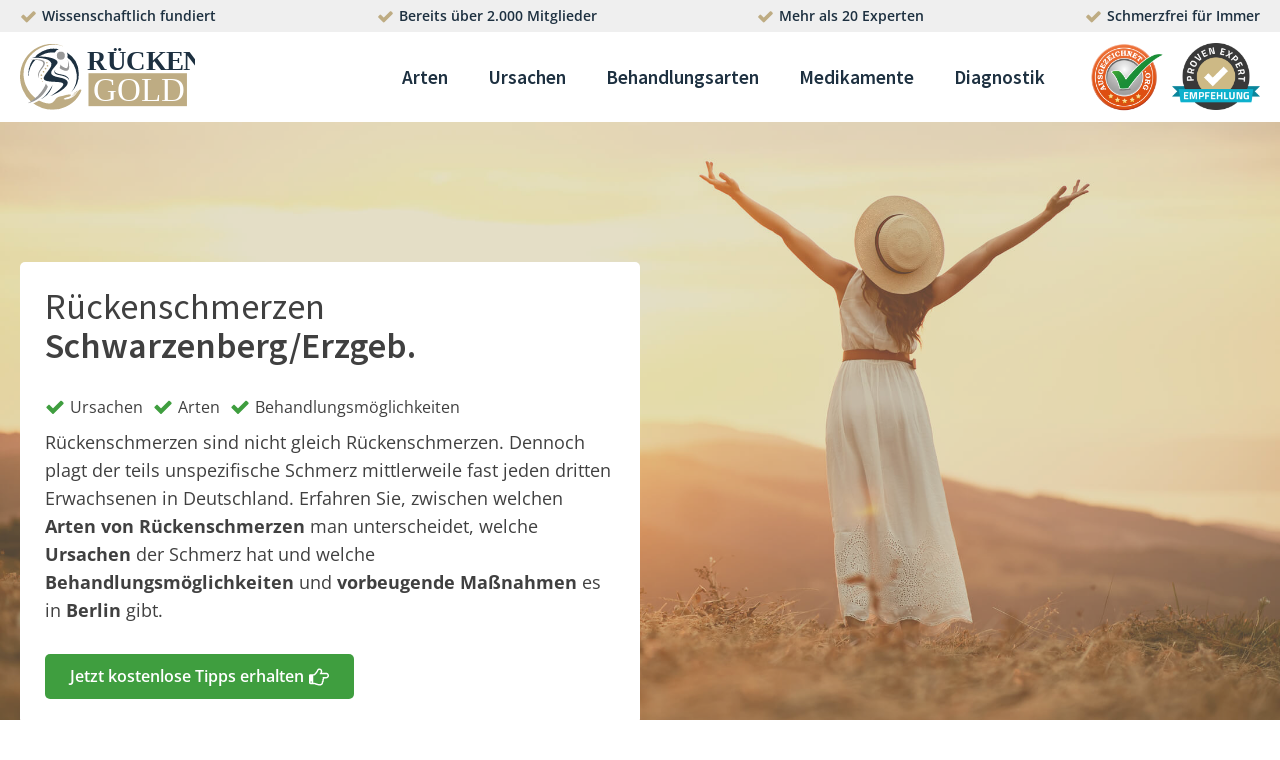

--- FILE ---
content_type: text/html; charset=UTF-8
request_url: https://rueckengold.de/rueckenschmerzen-spezialist/schwarzenbergerzgeb/
body_size: 27008
content:
<!DOCTYPE html>
<html lang="de" >
<head>
<meta charset="UTF-8">
<meta name="viewport" content="width=device-width, initial-scale=1.0">
<!-- WP_HEAD() START -->
<meta name='robots' content='index, follow, max-image-preview:large, max-snippet:-1, max-video-preview:-1' />
	<style>img:is([sizes="auto" i], [sizes^="auto," i]) { contain-intrinsic-size: 3000px 1500px }</style>
	
	<!-- This site is optimized with the Yoast SEO plugin v26.4 - https://yoast.com/wordpress/plugins/seo/ -->
	<title>Rückenschmerzen in Schwarzenberg/Erzgeb. richtig behandeln 🥇 Ursachen &amp; Behandlung!</title>
	<meta name="description" content="Schwarzenberg/Erzgeb.: Rückenschmerzen-Übungen ➤Was hilft schnell? ✅ +✅ zu Hause ✅ Ohne Medikamente ⭐ Spezialist für Rückenscherzen ✅ TOP Übungen✅ bei akuten Verspannungen ✅ Wirbelsäule &amp; Nacken stärken! ☎" />
	<link rel="canonical" href="https://rueckengold.de/rueckenschmerzen-spezialist/schwarzenbergerzgeb/" />
	<meta property="og:locale" content="de_DE" />
	<meta property="og:type" content="article" />
	<meta property="og:title" content="Rückenschmerzen in Schwarzenberg/Erzgeb. richtig behandeln 🥇 Ursachen &amp; Behandlung!" />
	<meta property="og:description" content="Schwarzenberg/Erzgeb.: Rückenschmerzen-Übungen ➤Was hilft schnell? ✅ +✅ zu Hause ✅ Ohne Medikamente ⭐ Spezialist für Rückenscherzen ✅ TOP Übungen✅ bei akuten Verspannungen ✅ Wirbelsäule &amp; Nacken stärken! ☎" />
	<meta property="og:url" content="https://rueckengold.de/rueckenschmerzen-spezialist/schwarzenbergerzgeb/" />
	<meta property="og:site_name" content="rueckengold - ein Leben ohne Schmerzen" />
	<meta property="article:published_time" content="2021-02-24T01:12:21+00:00" />
	<meta property="article:modified_time" content="2021-03-19T00:02:48+00:00" />
	<meta name="author" content="Michael" />
	<meta name="twitter:card" content="summary_large_image" />
	<meta name="twitter:label1" content="Verfasst von" />
	<meta name="twitter:data1" content="Michael" />
	<script type="application/ld+json" class="yoast-schema-graph">{"@context":"https://schema.org","@graph":[{"@type":"WebPage","@id":"https://rueckengold.de/rueckenschmerzen-spezialist/schwarzenbergerzgeb/","url":"https://rueckengold.de/rueckenschmerzen-spezialist/schwarzenbergerzgeb/","name":"Rückenschmerzen in Schwarzenberg/Erzgeb. richtig behandeln 🥇 Ursachen & Behandlung!","isPartOf":{"@id":"https://rueckengold.de/#website"},"datePublished":"2021-02-24T01:12:21+00:00","dateModified":"2021-03-19T00:02:48+00:00","author":{"@id":"https://rueckengold.de/#/schema/person/746595491ce844dcb7c495e56cd36fcb"},"description":"Schwarzenberg/Erzgeb.: Rückenschmerzen-Übungen ➤Was hilft schnell? ✅ +✅ zu Hause ✅ Ohne Medikamente ⭐ Spezialist für Rückenscherzen ✅ TOP Übungen✅ bei akuten Verspannungen ✅ Wirbelsäule & Nacken stärken! ☎","breadcrumb":{"@id":"https://rueckengold.de/rueckenschmerzen-spezialist/schwarzenbergerzgeb/#breadcrumb"},"inLanguage":"de","potentialAction":[{"@type":"ReadAction","target":["https://rueckengold.de/rueckenschmerzen-spezialist/schwarzenbergerzgeb/"]}]},{"@type":"BreadcrumbList","@id":"https://rueckengold.de/rueckenschmerzen-spezialist/schwarzenbergerzgeb/#breadcrumb","itemListElement":[{"@type":"ListItem","position":1,"name":"Home","item":"https://rueckengold.de/"},{"@type":"ListItem","position":2,"name":"Schwarzenberg/Erzgeb."}]},{"@type":"WebSite","@id":"https://rueckengold.de/#website","url":"https://rueckengold.de/","name":"rueckengold - ein Leben ohne Schmerzen","description":"Lokale Rückentherapien","potentialAction":[{"@type":"SearchAction","target":{"@type":"EntryPoint","urlTemplate":"https://rueckengold.de/?s={search_term_string}"},"query-input":{"@type":"PropertyValueSpecification","valueRequired":true,"valueName":"search_term_string"}}],"inLanguage":"de"},{"@type":"Person","@id":"https://rueckengold.de/#/schema/person/746595491ce844dcb7c495e56cd36fcb","name":"Michael","image":{"@type":"ImageObject","inLanguage":"de","@id":"https://rueckengold.de/#/schema/person/image/","url":"https://secure.gravatar.com/avatar/532e0b2b637ab53a7a7c5574141f371d2988ff94dd6ea290ee95c746e7417372?s=96&d=mm&r=g","contentUrl":"https://secure.gravatar.com/avatar/532e0b2b637ab53a7a7c5574141f371d2988ff94dd6ea290ee95c746e7417372?s=96&d=mm&r=g","caption":"Michael"},"url":"https://rueckengold.de/author/michael/"}]}</script>
	<!-- / Yoast SEO plugin. -->


<link rel="alternate" type="application/rss+xml" title="rueckengold - ein Leben ohne Schmerzen &raquo; Feed" href="https://rueckengold.de/feed/" />
<link rel="alternate" type="application/rss+xml" title="rueckengold - ein Leben ohne Schmerzen &raquo; Kommentar-Feed" href="https://rueckengold.de/comments/feed/" />
<link rel="alternate" type="application/rss+xml" title="rueckengold - ein Leben ohne Schmerzen &raquo; Schwarzenberg/Erzgeb.-Kommentar-Feed" href="https://rueckengold.de/rueckenschmerzen-spezialist/schwarzenbergerzgeb/feed/" />

<link rel="preload" as="font" href="https://rueckengold.de/wp-content/uploads/2022/10/OpenSans-VariableFont_wght1.woff2" type="font/woff2" crossorigin>
<link rel="preload" as="font" href="https://rueckengold.de/wp-content/uploads/2022/10/SourceSansPro-300.woff2" type="font/woff2" crossorigin>
<link rel="preload" as="font" href="https://rueckengold.de/wp-content/uploads/2022/10/SourceSansPro-400.woff2" type="font/woff2" crossorigin>
<link rel="preload" as="font" href="https://rueckengold.de/wp-content/uploads/2022/10/SourceSansPro-600.woff2" type="font/woff2" crossorigin>
<link rel='stylesheet' id='oxy-font-manager-custom-fonts-css' href='https://rueckengold.de/wp-content/uploads/oxy-font-manager/oxy-font-manager.css?ver=1767207774' media='all' />
<style id='wp-block-library-inline-css'>
:root{--wp-admin-theme-color:#007cba;--wp-admin-theme-color--rgb:0,124,186;--wp-admin-theme-color-darker-10:#006ba1;--wp-admin-theme-color-darker-10--rgb:0,107,161;--wp-admin-theme-color-darker-20:#005a87;--wp-admin-theme-color-darker-20--rgb:0,90,135;--wp-admin-border-width-focus:2px;--wp-block-synced-color:#7a00df;--wp-block-synced-color--rgb:122,0,223;--wp-bound-block-color:var(--wp-block-synced-color)}@media (min-resolution:192dpi){:root{--wp-admin-border-width-focus:1.5px}}.wp-element-button{cursor:pointer}:root{--wp--preset--font-size--normal:16px;--wp--preset--font-size--huge:42px}:root .has-very-light-gray-background-color{background-color:#eee}:root .has-very-dark-gray-background-color{background-color:#313131}:root .has-very-light-gray-color{color:#eee}:root .has-very-dark-gray-color{color:#313131}:root .has-vivid-green-cyan-to-vivid-cyan-blue-gradient-background{background:linear-gradient(135deg,#00d084,#0693e3)}:root .has-purple-crush-gradient-background{background:linear-gradient(135deg,#34e2e4,#4721fb 50%,#ab1dfe)}:root .has-hazy-dawn-gradient-background{background:linear-gradient(135deg,#faaca8,#dad0ec)}:root .has-subdued-olive-gradient-background{background:linear-gradient(135deg,#fafae1,#67a671)}:root .has-atomic-cream-gradient-background{background:linear-gradient(135deg,#fdd79a,#004a59)}:root .has-nightshade-gradient-background{background:linear-gradient(135deg,#330968,#31cdcf)}:root .has-midnight-gradient-background{background:linear-gradient(135deg,#020381,#2874fc)}.has-regular-font-size{font-size:1em}.has-larger-font-size{font-size:2.625em}.has-normal-font-size{font-size:var(--wp--preset--font-size--normal)}.has-huge-font-size{font-size:var(--wp--preset--font-size--huge)}.has-text-align-center{text-align:center}.has-text-align-left{text-align:left}.has-text-align-right{text-align:right}#end-resizable-editor-section{display:none}.aligncenter{clear:both}.items-justified-left{justify-content:flex-start}.items-justified-center{justify-content:center}.items-justified-right{justify-content:flex-end}.items-justified-space-between{justify-content:space-between}.screen-reader-text{border:0;clip-path:inset(50%);height:1px;margin:-1px;overflow:hidden;padding:0;position:absolute;width:1px;word-wrap:normal!important}.screen-reader-text:focus{background-color:#ddd;clip-path:none;color:#444;display:block;font-size:1em;height:auto;left:5px;line-height:normal;padding:15px 23px 14px;text-decoration:none;top:5px;width:auto;z-index:100000}html :where(.has-border-color){border-style:solid}html :where([style*=border-top-color]){border-top-style:solid}html :where([style*=border-right-color]){border-right-style:solid}html :where([style*=border-bottom-color]){border-bottom-style:solid}html :where([style*=border-left-color]){border-left-style:solid}html :where([style*=border-width]){border-style:solid}html :where([style*=border-top-width]){border-top-style:solid}html :where([style*=border-right-width]){border-right-style:solid}html :where([style*=border-bottom-width]){border-bottom-style:solid}html :where([style*=border-left-width]){border-left-style:solid}html :where(img[class*=wp-image-]){height:auto;max-width:100%}:where(figure){margin:0 0 1em}html :where(.is-position-sticky){--wp-admin--admin-bar--position-offset:var(--wp-admin--admin-bar--height,0px)}@media screen and (max-width:600px){html :where(.is-position-sticky){--wp-admin--admin-bar--position-offset:0px}}
</style>
<style id='classic-theme-styles-inline-css'>
/*! This file is auto-generated */
.wp-block-button__link{color:#fff;background-color:#32373c;border-radius:9999px;box-shadow:none;text-decoration:none;padding:calc(.667em + 2px) calc(1.333em + 2px);font-size:1.125em}.wp-block-file__button{background:#32373c;color:#fff;text-decoration:none}
</style>
<style id='global-styles-inline-css'>
:root{--wp--preset--aspect-ratio--square: 1;--wp--preset--aspect-ratio--4-3: 4/3;--wp--preset--aspect-ratio--3-4: 3/4;--wp--preset--aspect-ratio--3-2: 3/2;--wp--preset--aspect-ratio--2-3: 2/3;--wp--preset--aspect-ratio--16-9: 16/9;--wp--preset--aspect-ratio--9-16: 9/16;--wp--preset--color--black: #000000;--wp--preset--color--cyan-bluish-gray: #abb8c3;--wp--preset--color--white: #ffffff;--wp--preset--color--pale-pink: #f78da7;--wp--preset--color--vivid-red: #cf2e2e;--wp--preset--color--luminous-vivid-orange: #ff6900;--wp--preset--color--luminous-vivid-amber: #fcb900;--wp--preset--color--light-green-cyan: #7bdcb5;--wp--preset--color--vivid-green-cyan: #00d084;--wp--preset--color--pale-cyan-blue: #8ed1fc;--wp--preset--color--vivid-cyan-blue: #0693e3;--wp--preset--color--vivid-purple: #9b51e0;--wp--preset--color--base: #ffffff;--wp--preset--color--contrast: #000000;--wp--preset--color--primary: #9DFF20;--wp--preset--color--secondary: #345C00;--wp--preset--color--tertiary: #F6F6F6;--wp--preset--gradient--vivid-cyan-blue-to-vivid-purple: linear-gradient(135deg,rgba(6,147,227,1) 0%,rgb(155,81,224) 100%);--wp--preset--gradient--light-green-cyan-to-vivid-green-cyan: linear-gradient(135deg,rgb(122,220,180) 0%,rgb(0,208,130) 100%);--wp--preset--gradient--luminous-vivid-amber-to-luminous-vivid-orange: linear-gradient(135deg,rgba(252,185,0,1) 0%,rgba(255,105,0,1) 100%);--wp--preset--gradient--luminous-vivid-orange-to-vivid-red: linear-gradient(135deg,rgba(255,105,0,1) 0%,rgb(207,46,46) 100%);--wp--preset--gradient--very-light-gray-to-cyan-bluish-gray: linear-gradient(135deg,rgb(238,238,238) 0%,rgb(169,184,195) 100%);--wp--preset--gradient--cool-to-warm-spectrum: linear-gradient(135deg,rgb(74,234,220) 0%,rgb(151,120,209) 20%,rgb(207,42,186) 40%,rgb(238,44,130) 60%,rgb(251,105,98) 80%,rgb(254,248,76) 100%);--wp--preset--gradient--blush-light-purple: linear-gradient(135deg,rgb(255,206,236) 0%,rgb(152,150,240) 100%);--wp--preset--gradient--blush-bordeaux: linear-gradient(135deg,rgb(254,205,165) 0%,rgb(254,45,45) 50%,rgb(107,0,62) 100%);--wp--preset--gradient--luminous-dusk: linear-gradient(135deg,rgb(255,203,112) 0%,rgb(199,81,192) 50%,rgb(65,88,208) 100%);--wp--preset--gradient--pale-ocean: linear-gradient(135deg,rgb(255,245,203) 0%,rgb(182,227,212) 50%,rgb(51,167,181) 100%);--wp--preset--gradient--electric-grass: linear-gradient(135deg,rgb(202,248,128) 0%,rgb(113,206,126) 100%);--wp--preset--gradient--midnight: linear-gradient(135deg,rgb(2,3,129) 0%,rgb(40,116,252) 100%);--wp--preset--font-size--small: clamp(0.875rem, 0.875rem + ((1vw - 0.2rem) * 0.227), 1rem);--wp--preset--font-size--medium: clamp(1rem, 1rem + ((1vw - 0.2rem) * 0.227), 1.125rem);--wp--preset--font-size--large: clamp(1.75rem, 1.75rem + ((1vw - 0.2rem) * 0.227), 1.875rem);--wp--preset--font-size--x-large: 2.25rem;--wp--preset--font-size--xx-large: clamp(6.1rem, 6.1rem + ((1vw - 0.2rem) * 7.091), 10rem);--wp--preset--font-family--dm-sans: "DM Sans", sans-serif;--wp--preset--font-family--ibm-plex-mono: 'IBM Plex Mono', monospace;--wp--preset--font-family--inter: "Inter", sans-serif;--wp--preset--font-family--system-font: -apple-system,BlinkMacSystemFont,"Segoe UI",Roboto,Oxygen-Sans,Ubuntu,Cantarell,"Helvetica Neue",sans-serif;--wp--preset--font-family--source-serif-pro: "Source Serif Pro", serif;--wp--preset--spacing--20: 0.44rem;--wp--preset--spacing--30: clamp(1.5rem, 5vw, 2rem);--wp--preset--spacing--40: clamp(1.8rem, 1.8rem + ((1vw - 0.48rem) * 2.885), 3rem);--wp--preset--spacing--50: clamp(2.5rem, 8vw, 4.5rem);--wp--preset--spacing--60: clamp(3.75rem, 10vw, 7rem);--wp--preset--spacing--70: clamp(5rem, 5.25rem + ((1vw - 0.48rem) * 9.096), 8rem);--wp--preset--spacing--80: clamp(7rem, 14vw, 11rem);--wp--preset--shadow--natural: 6px 6px 9px rgba(0, 0, 0, 0.2);--wp--preset--shadow--deep: 12px 12px 50px rgba(0, 0, 0, 0.4);--wp--preset--shadow--sharp: 6px 6px 0px rgba(0, 0, 0, 0.2);--wp--preset--shadow--outlined: 6px 6px 0px -3px rgba(255, 255, 255, 1), 6px 6px rgba(0, 0, 0, 1);--wp--preset--shadow--crisp: 6px 6px 0px rgba(0, 0, 0, 1);}:root :where(.is-layout-flow) > :first-child{margin-block-start: 0;}:root :where(.is-layout-flow) > :last-child{margin-block-end: 0;}:root :where(.is-layout-flow) > *{margin-block-start: 1.5rem;margin-block-end: 0;}:root :where(.is-layout-constrained) > :first-child{margin-block-start: 0;}:root :where(.is-layout-constrained) > :last-child{margin-block-end: 0;}:root :where(.is-layout-constrained) > *{margin-block-start: 1.5rem;margin-block-end: 0;}:root :where(.is-layout-flex){gap: 1.5rem;}:root :where(.is-layout-grid){gap: 1.5rem;}body .is-layout-flex{display: flex;}.is-layout-flex{flex-wrap: wrap;align-items: center;}.is-layout-flex > :is(*, div){margin: 0;}body .is-layout-grid{display: grid;}.is-layout-grid > :is(*, div){margin: 0;}.has-black-color{color: var(--wp--preset--color--black) !important;}.has-cyan-bluish-gray-color{color: var(--wp--preset--color--cyan-bluish-gray) !important;}.has-white-color{color: var(--wp--preset--color--white) !important;}.has-pale-pink-color{color: var(--wp--preset--color--pale-pink) !important;}.has-vivid-red-color{color: var(--wp--preset--color--vivid-red) !important;}.has-luminous-vivid-orange-color{color: var(--wp--preset--color--luminous-vivid-orange) !important;}.has-luminous-vivid-amber-color{color: var(--wp--preset--color--luminous-vivid-amber) !important;}.has-light-green-cyan-color{color: var(--wp--preset--color--light-green-cyan) !important;}.has-vivid-green-cyan-color{color: var(--wp--preset--color--vivid-green-cyan) !important;}.has-pale-cyan-blue-color{color: var(--wp--preset--color--pale-cyan-blue) !important;}.has-vivid-cyan-blue-color{color: var(--wp--preset--color--vivid-cyan-blue) !important;}.has-vivid-purple-color{color: var(--wp--preset--color--vivid-purple) !important;}.has-black-background-color{background-color: var(--wp--preset--color--black) !important;}.has-cyan-bluish-gray-background-color{background-color: var(--wp--preset--color--cyan-bluish-gray) !important;}.has-white-background-color{background-color: var(--wp--preset--color--white) !important;}.has-pale-pink-background-color{background-color: var(--wp--preset--color--pale-pink) !important;}.has-vivid-red-background-color{background-color: var(--wp--preset--color--vivid-red) !important;}.has-luminous-vivid-orange-background-color{background-color: var(--wp--preset--color--luminous-vivid-orange) !important;}.has-luminous-vivid-amber-background-color{background-color: var(--wp--preset--color--luminous-vivid-amber) !important;}.has-light-green-cyan-background-color{background-color: var(--wp--preset--color--light-green-cyan) !important;}.has-vivid-green-cyan-background-color{background-color: var(--wp--preset--color--vivid-green-cyan) !important;}.has-pale-cyan-blue-background-color{background-color: var(--wp--preset--color--pale-cyan-blue) !important;}.has-vivid-cyan-blue-background-color{background-color: var(--wp--preset--color--vivid-cyan-blue) !important;}.has-vivid-purple-background-color{background-color: var(--wp--preset--color--vivid-purple) !important;}.has-black-border-color{border-color: var(--wp--preset--color--black) !important;}.has-cyan-bluish-gray-border-color{border-color: var(--wp--preset--color--cyan-bluish-gray) !important;}.has-white-border-color{border-color: var(--wp--preset--color--white) !important;}.has-pale-pink-border-color{border-color: var(--wp--preset--color--pale-pink) !important;}.has-vivid-red-border-color{border-color: var(--wp--preset--color--vivid-red) !important;}.has-luminous-vivid-orange-border-color{border-color: var(--wp--preset--color--luminous-vivid-orange) !important;}.has-luminous-vivid-amber-border-color{border-color: var(--wp--preset--color--luminous-vivid-amber) !important;}.has-light-green-cyan-border-color{border-color: var(--wp--preset--color--light-green-cyan) !important;}.has-vivid-green-cyan-border-color{border-color: var(--wp--preset--color--vivid-green-cyan) !important;}.has-pale-cyan-blue-border-color{border-color: var(--wp--preset--color--pale-cyan-blue) !important;}.has-vivid-cyan-blue-border-color{border-color: var(--wp--preset--color--vivid-cyan-blue) !important;}.has-vivid-purple-border-color{border-color: var(--wp--preset--color--vivid-purple) !important;}.has-vivid-cyan-blue-to-vivid-purple-gradient-background{background: var(--wp--preset--gradient--vivid-cyan-blue-to-vivid-purple) !important;}.has-light-green-cyan-to-vivid-green-cyan-gradient-background{background: var(--wp--preset--gradient--light-green-cyan-to-vivid-green-cyan) !important;}.has-luminous-vivid-amber-to-luminous-vivid-orange-gradient-background{background: var(--wp--preset--gradient--luminous-vivid-amber-to-luminous-vivid-orange) !important;}.has-luminous-vivid-orange-to-vivid-red-gradient-background{background: var(--wp--preset--gradient--luminous-vivid-orange-to-vivid-red) !important;}.has-very-light-gray-to-cyan-bluish-gray-gradient-background{background: var(--wp--preset--gradient--very-light-gray-to-cyan-bluish-gray) !important;}.has-cool-to-warm-spectrum-gradient-background{background: var(--wp--preset--gradient--cool-to-warm-spectrum) !important;}.has-blush-light-purple-gradient-background{background: var(--wp--preset--gradient--blush-light-purple) !important;}.has-blush-bordeaux-gradient-background{background: var(--wp--preset--gradient--blush-bordeaux) !important;}.has-luminous-dusk-gradient-background{background: var(--wp--preset--gradient--luminous-dusk) !important;}.has-pale-ocean-gradient-background{background: var(--wp--preset--gradient--pale-ocean) !important;}.has-electric-grass-gradient-background{background: var(--wp--preset--gradient--electric-grass) !important;}.has-midnight-gradient-background{background: var(--wp--preset--gradient--midnight) !important;}.has-small-font-size{font-size: var(--wp--preset--font-size--small) !important;}.has-medium-font-size{font-size: var(--wp--preset--font-size--medium) !important;}.has-large-font-size{font-size: var(--wp--preset--font-size--large) !important;}.has-x-large-font-size{font-size: var(--wp--preset--font-size--x-large) !important;}
</style>
<link rel='stylesheet' id='cleverreach_style-css' href='https://rueckengold.de/wp-content/plugins/cleverreach/resources/css/frontend.css?ver=6.8.3' media='all' />
<link rel='stylesheet' id='contact-form-7-css' href='https://rueckengold.de/wp-content/plugins/contact-form-7/includes/css/styles.css?ver=6.1.3' media='all' />
<link rel='stylesheet' id='cf7-material-design-css' href='https://rueckengold.de/wp-content/plugins/material-design-for-contact-form-7-premium/public/../assets/css/cf7-material-design.css?ver=2.6.5' media='all' />
<link rel='stylesheet' id='oxygen-css' href='https://rueckengold.de/wp-content/plugins/oxygen/component-framework/oxygen.css?ver=4.9.3' media='all' />
<link rel='stylesheet' id='cf7cf-style-css' href='https://rueckengold.de/wp-content/plugins/cf7-conditional-fields/style.css?ver=2.6.6' media='all' />
<script src="https://rueckengold.de/wp-includes/js/jquery/jquery.min.js?ver=3.7.1" id="jquery-core-js"></script>
<link rel="https://api.w.org/" href="https://rueckengold.de/wp-json/" /><link rel="alternate" title="JSON" type="application/json" href="https://rueckengold.de/wp-json/wp/v2/posts/456" /><link rel="EditURI" type="application/rsd+xml" title="RSD" href="https://rueckengold.de/xmlrpc.php?rsd" />
<meta name="generator" content="WordPress 6.8.3" />
<link rel='shortlink' href='https://rueckengold.de/?p=456' />
<link rel="alternate" title="oEmbed (JSON)" type="application/json+oembed" href="https://rueckengold.de/wp-json/oembed/1.0/embed?url=https%3A%2F%2Frueckengold.de%2Frueckenschmerzen-spezialist%2Fschwarzenbergerzgeb%2F" />
<link rel="alternate" title="oEmbed (XML)" type="text/xml+oembed" href="https://rueckengold.de/wp-json/oembed/1.0/embed?url=https%3A%2F%2Frueckengold.de%2Frueckenschmerzen-spezialist%2Fschwarzenbergerzgeb%2F&#038;format=xml" />
<link rel="apple-touch-icon" sizes="180x180" href="/apple-touch-icon.png">
<link rel="icon" type="image/png" sizes="32x32" href="/favicon-32x32.png">
<link rel="icon" type="image/png" sizes="16x16" href="/favicon-16x16.png">
<link rel="manifest" href="/site.webmanifest">
<meta name="msapplication-TileColor" content="#da532c">
<meta name="theme-color" content="#ffffff"><style class='wp-fonts-local'>
@font-face{font-family:"DM Sans";font-style:normal;font-weight:400;font-display:fallback;src:url('https://rueckengold.de/wp-content/themes/oxygen-is-not-a-theme/assets/fonts/dm-sans/DMSans-Regular.woff2') format('woff2');font-stretch:normal;}
@font-face{font-family:"DM Sans";font-style:italic;font-weight:400;font-display:fallback;src:url('https://rueckengold.de/wp-content/themes/oxygen-is-not-a-theme/assets/fonts/dm-sans/DMSans-Regular-Italic.woff2') format('woff2');font-stretch:normal;}
@font-face{font-family:"DM Sans";font-style:normal;font-weight:700;font-display:fallback;src:url('https://rueckengold.de/wp-content/themes/oxygen-is-not-a-theme/assets/fonts/dm-sans/DMSans-Bold.woff2') format('woff2');font-stretch:normal;}
@font-face{font-family:"DM Sans";font-style:italic;font-weight:700;font-display:fallback;src:url('https://rueckengold.de/wp-content/themes/oxygen-is-not-a-theme/assets/fonts/dm-sans/DMSans-Bold-Italic.woff2') format('woff2');font-stretch:normal;}
@font-face{font-family:"IBM Plex Mono";font-style:normal;font-weight:300;font-display:block;src:url('https://rueckengold.de/wp-content/themes/oxygen-is-not-a-theme/assets/fonts/ibm-plex-mono/IBMPlexMono-Light.woff2') format('woff2');font-stretch:normal;}
@font-face{font-family:"IBM Plex Mono";font-style:normal;font-weight:400;font-display:block;src:url('https://rueckengold.de/wp-content/themes/oxygen-is-not-a-theme/assets/fonts/ibm-plex-mono/IBMPlexMono-Regular.woff2') format('woff2');font-stretch:normal;}
@font-face{font-family:"IBM Plex Mono";font-style:italic;font-weight:400;font-display:block;src:url('https://rueckengold.de/wp-content/themes/oxygen-is-not-a-theme/assets/fonts/ibm-plex-mono/IBMPlexMono-Italic.woff2') format('woff2');font-stretch:normal;}
@font-face{font-family:"IBM Plex Mono";font-style:normal;font-weight:700;font-display:block;src:url('https://rueckengold.de/wp-content/themes/oxygen-is-not-a-theme/assets/fonts/ibm-plex-mono/IBMPlexMono-Bold.woff2') format('woff2');font-stretch:normal;}
@font-face{font-family:Inter;font-style:normal;font-weight:200 900;font-display:fallback;src:url('https://rueckengold.de/wp-content/themes/oxygen-is-not-a-theme/assets/fonts/inter/Inter-VariableFont_slnt,wght.ttf') format('truetype');font-stretch:normal;}
@font-face{font-family:"Source Serif Pro";font-style:normal;font-weight:200 900;font-display:fallback;src:url('https://rueckengold.de/wp-content/themes/oxygen-is-not-a-theme/assets/fonts/source-serif-pro/SourceSerif4Variable-Roman.ttf.woff2') format('woff2');font-stretch:normal;}
@font-face{font-family:"Source Serif Pro";font-style:italic;font-weight:200 900;font-display:fallback;src:url('https://rueckengold.de/wp-content/themes/oxygen-is-not-a-theme/assets/fonts/source-serif-pro/SourceSerif4Variable-Italic.ttf.woff2') format('woff2');font-stretch:normal;}
</style>
<link rel='stylesheet' id='oxygen-cache-7-css' href='//rueckengold.de/wp-content/uploads/oxygen/css/7.css?cache=1666935115&#038;ver=6.8.3' media='all' />
<link rel='stylesheet' id='oxygen-cache-23-css' href='//rueckengold.de/wp-content/uploads/oxygen/css/23.css?cache=1666935114&#038;ver=6.8.3' media='all' />
<link rel='stylesheet' id='oxygen-universal-styles-css' href='//rueckengold.de/wp-content/uploads/oxygen/css/universal.css?cache=1666935113&#038;ver=6.8.3' media='all' />
<!-- END OF WP_HEAD() -->
</head>
<body class="wp-singular post-template-default single single-post postid-456 single-format-standard wp-embed-responsive wp-theme-oxygen-is-not-a-theme  oxygen-body" >




						<section id="section-8-7" class=" ct-section" ><div class="ct-section-inner-wrap"><div id="div_block-10-7" class="ct-div-block header-usp-container" ><div id="div_block-11-7" class="ct-div-block header-usp-icon-container" ><div id="fancy_icon-21-7" class="ct-fancy-icon header-usp-icon" ><svg id="svg-fancy_icon-21-7"><use xlink:href="#FontAwesomeicon-check"></use></svg></div></div><div id="div_block-12-7" class="ct-div-block header-usp-p-container" ><div id="text_block-13-7" class="ct-text-block header-usp-p" >Wissenschaftlich fundiert</div></div></div><div id="div_block-24-7" class="ct-div-block header-usp-container" ><div id="div_block-25-7" class="ct-div-block header-usp-icon-container" ><div id="fancy_icon-26-7" class="ct-fancy-icon header-usp-icon" ><svg id="svg-fancy_icon-26-7"><use xlink:href="#FontAwesomeicon-check"></use></svg></div></div><div id="div_block-27-7" class="ct-div-block header-usp-p-container" ><div id="text_block-28-7" class="ct-text-block header-usp-p" >Bereits über 2.000 Mitglieder</div></div></div><div id="div_block-30-7" class="ct-div-block header-usp-container" ><div id="div_block-31-7" class="ct-div-block header-usp-icon-container" ><div id="fancy_icon-32-7" class="ct-fancy-icon header-usp-icon" ><svg id="svg-fancy_icon-32-7"><use xlink:href="#FontAwesomeicon-check"></use></svg></div></div><div id="div_block-33-7" class="ct-div-block header-usp-p-container" ><div id="text_block-34-7" class="ct-text-block header-usp-p" >Mehr als 20 Experten</div></div></div><div id="div_block-36-7" class="ct-div-block header-usp-container" ><div id="div_block-37-7" class="ct-div-block header-usp-icon-container" ><div id="fancy_icon-38-7" class="ct-fancy-icon header-usp-icon" ><svg id="svg-fancy_icon-38-7"><use xlink:href="#FontAwesomeicon-check"></use></svg></div></div><div id="div_block-39-7" class="ct-div-block header-usp-p-container" ><div id="text_block-40-7" class="ct-text-block header-usp-p" >Schmerzfrei für Immer</div></div></div></div></section><header id="_header-1-7" class="oxy-header-wrapper oxy-sticky-header oxy-overlay-header oxy-header" ><div id="_header_row-2-7" class="oxy-header-row" ><div class="oxy-header-container"><div id="_header_left-3-7" class="oxy-header-left" ><img  id="image-6-7" alt="" src="https://rueckengold.de/wp-content/uploads/2020/04/logo.svg" class="ct-image"/></div><div id="_header_center-4-7" class="oxy-header-center" ></div><div id="_header_right-5-7" class="oxy-header-right" ><div id="div_block-184-7" class="ct-div-block" ><div id="div_block-173-7" class="ct-div-block" ><nav id="_nav_menu-46-7" class="oxy-nav-menu oxy-nav-menu-dropdowns oxy-nav-menu-dropdown-arrow" ><div class='oxy-menu-toggle'><div class='oxy-nav-menu-hamburger-wrap'><div class='oxy-nav-menu-hamburger'><div class='oxy-nav-menu-hamburger-line'></div><div class='oxy-nav-menu-hamburger-line'></div><div class='oxy-nav-menu-hamburger-line'></div></div></div></div><div class="menu-lpmenu-container"><ul id="menu-lpmenu" class="oxy-nav-menu-list"><li id="menu-item-29" class="menu-item menu-item-type-custom menu-item-object-custom menu-item-29"><a href="#arten">Arten</a></li>
<li id="menu-item-30" class="menu-item menu-item-type-custom menu-item-object-custom menu-item-30"><a href="#ursachen">Ursachen</a></li>
<li id="menu-item-31" class="menu-item menu-item-type-custom menu-item-object-custom menu-item-31"><a href="#behandlungsarten">Behandlungsarten</a></li>
<li id="menu-item-32" class="menu-item menu-item-type-custom menu-item-object-custom menu-item-32"><a href="#medikamente">Medikamente</a></li>
<li id="menu-item-33" class="menu-item menu-item-type-custom menu-item-object-custom menu-item-33"><a href="#diagnostik">Diagnostik</a></li>
</ul></div></nav></div><div id="div_block-48-7" class="ct-div-block trusticon-container" ><img  id="image-50-7" alt="" src="https://rueckengold.de/wp-content/uploads/2020/04/ausgezeichnet.png" class="ct-image trusticon-header"/><img  id="image-51-7" alt="" src="https://rueckengold.de/wp-content/uploads/2020/04/proven-expert-siegel.png" class="ct-image trusticon-header trusticon-proven"/></div></div></div></div></div></header>
				<script type="text/javascript" src="[data-uri]" defer></script>
		<div id="-reading-progress-bar-310-23" class="oxy-reading-progress-bar " >        <div class="reading-progress-inner" data-selector="body" data-progress-start="top" data-progress-end="bottom"></div>
                
         </div>

		<section id="section-2-23" class=" ct-section" ><div class="ct-section-inner-wrap"><div id="div_block-3-23" class="ct-div-block p25 wbg rad" ><h1 id="headline-4-23" class="ct-headline h1">Rückenschmerzen <b><span id="span-22-23" class="ct-span" >Schwarzenberg/Erzgeb.</span></b></h1><div id="div_block-5-23" class="ct-div-block" ><div id="div_block-6-23" class="ct-div-block usp-container" ><div id="fancy_icon-7-23" class="ct-fancy-icon uspicon" ><svg id="svg-fancy_icon-7-23"><use xlink:href="#FontAwesomeicon-check"></use></svg></div><div id="text_block-8-23" class="ct-text-block usp-text" >Ursachen</div></div><div id="div_block-9-23" class="ct-div-block usp-container" ><div id="fancy_icon-10-23" class="ct-fancy-icon uspicon" ><svg id="svg-fancy_icon-10-23"><use xlink:href="#FontAwesomeicon-check"></use></svg></div><div id="text_block-11-23" class="ct-text-block usp-text" >Arten</div></div><div id="div_block-12-23" class="ct-div-block usp-container" ><div id="fancy_icon-13-23" class="ct-fancy-icon uspicon" ><svg id="svg-fancy_icon-13-23"><use xlink:href="#FontAwesomeicon-check"></use></svg></div><div id="text_block-14-23" class="ct-text-block usp-text" >Behandlungsmöglichkeiten</div></div></div><div id="_rich_text-15-23" class="oxy-rich-text p-style" ><p>Rückenschmerzen sind nicht gleich Rückenschmerzen. Dennoch plagt der teils unspezifische Schmerz mittlerweile fast jeden dritten Erwachsenen in Deutschland. Erfahren Sie, zwischen welchen <strong>Arten von Rückenschmerzen </strong>man unterscheidet, welche <strong>Ursachen </strong>der Schmerz hat und welche <strong>Behandlungsmöglichkeiten</strong> und <strong>vorbeugende Maßnahmen</strong> es in <strong>Berlin</strong> gibt.</p></div><a id="link-16-23" class="ct-link btn-linkwrapper-primary rad ctatrigger" href="http://" target="_self"  ><div id="text_block-17-23" class="ct-text-block btn-p" >Jetzt kostenlose Tipps erhalten</div><div id="fancy_icon-18-23" class="ct-fancy-icon btn-icon" ><svg id="svg-fancy_icon-18-23"><use xlink:href="#FontAwesomeicon-hand-o-right"></use></svg></div></a></div>
		<div id="-off-canvas-19-23" class="oxy-off-canvas " ><div class="oxy-offcanvas_backdrop"></div><div id="-off-canvas-19-23-inner" class="offcanvas-inner oxy-inner-content" role="dialog" aria-label="offcanvas content" tabindex="0" data-start="false" data-click-outside="false" data-trigger-selector=".ctatrigger" data-esc="true" data-focus-selector=".offcanvas-inner" data-reset="400" data-hashclose="true" data-burger-sync="false" data-overflow="true" data-auto-aria="true" data-focus-trap="true" data-stagger="50" data-first-delay="200" data-stagger-menu="false" ><h6 id="headline-20-23" class="ct-headline h1 cta-h">Jetzt kostenloses <b>E-Book erhalten</b></h6><div id="shortcode-416-23" class="ct-shortcode" >
<div class="wpcf7 no-js" id="wpcf7-f13168-o1" lang="en-US" dir="ltr" data-wpcf7-id="13168">
<div class="screen-reader-response"><p role="status" aria-live="polite" aria-atomic="true"></p> <ul></ul></div>
<form action="/rueckenschmerzen-spezialist/schwarzenbergerzgeb/#wpcf7-f13168-o1" method="post" class="wpcf7-form init" aria-label="Contact form" novalidate="novalidate" data-status="init">
<fieldset class="hidden-fields-container"><input type="hidden" name="_wpcf7" value="13168" /><input type="hidden" name="_wpcf7_version" value="6.1.3" /><input type="hidden" name="_wpcf7_locale" value="en_US" /><input type="hidden" name="_wpcf7_unit_tag" value="wpcf7-f13168-o1" /><input type="hidden" name="_wpcf7_container_post" value="0" /><input type="hidden" name="_wpcf7_posted_data_hash" value="" /><input type="hidden" name="_wpcf7cf_hidden_group_fields" value="[]" /><input type="hidden" name="_wpcf7cf_hidden_groups" value="[]" /><input type="hidden" name="_wpcf7cf_visible_groups" value="[]" /><input type="hidden" name="_wpcf7cf_repeaters" value="[]" /><input type="hidden" name="_wpcf7cf_steps" value="{}" /><input type="hidden" name="_wpcf7cf_options" value="{&quot;form_id&quot;:13168,&quot;conditions&quot;:[],&quot;settings&quot;:{&quot;animation&quot;:&quot;yes&quot;,&quot;animation_intime&quot;:200,&quot;animation_outtime&quot;:200,&quot;conditions_ui&quot;:&quot;normal&quot;,&quot;notice_dismissed&quot;:false}}" />
</fieldset>
<p>		<div id="cf7md-form" class="cf7md-form cf7md-spacing--tight">
			<div class="mdc-layout-grid">
				<div class="mdc-layout-grid__inner">
										
		
		<div class="cf7md-item cf7md-text mdc-layout-grid__cell mdc-layout-grid__cell--span-12-desktop mdc-layout-grid__cell--span-8-tablet mdc-layout-grid__cell--span-4-phone">
			<br />
<span class="wpcf7-form-control-wrap" data-name="email-customer"><input size="40" maxlength="400" class="wpcf7-form-control wpcf7-email wpcf7-validates-as-required wpcf7-text wpcf7-validates-as-email" aria-required="true" aria-invalid="false" value="" type="email" name="email-customer" /></span><br />
						<div style="display: none;" class="cf7md-text-html">
				<div class="mdc-text-field ">
					
											<label class="mdc-floating-label">Ihre E-Mail</label>
						<div class="mdc-line-ripple"></div>
									</div>
			</div>
		</div>
		<br />
		<div class="cf7md-item cf7md-submit mdc-layout-grid__cell mdc-layout-grid__cell--span-12-desktop mdc-layout-grid__cell--span-8-tablet mdc-layout-grid__cell--span-4-phone" data-button-style="raised">
			<br />
<input class="wpcf7-form-control wpcf7-submit has-spinner" type="submit" value="Jetzt kostenloses PDF erhalten" /><br />
			<svg class="cf7md-spinner" width="25px" height="25px" viewBox="0 0 66 66" xmlns="http://www.w3.org/2000/svg">
				<circle class="cf7md-spinner-path" fill="none" stroke-width="6" stroke-linecap="round" cx="33" cy="33" r="30"></circle>
			</svg>
		</div>
		<br />
									</div>
			</div>
		</div>
		
</p><div class="wpcf7-response-output" aria-hidden="true"></div>
</form>
</div>
</div></div></div>

		</div></section><section id="section-25-23" class=" ct-section" ><div class="ct-section-inner-wrap"><div id="shortcode-415-23" class="ct-shortcode" ><span><span><a href="https://rueckengold.de/">Home</a></span> » <span class="breadcrumb_last" aria-current="page"><strong>Schwarzenberg/Erzgeb.</strong></span></span></div>
		<p id="-reading-time-308-23" class="oxy-reading-time " >Lesezeit: 0 Minuten</p>

		<h1 id="headline-26-23" class="ct-headline section-h">Arten von <b>Rückenschmerzen</b></h1><div id="_rich_text-27-23" class="oxy-rich-text p-style" ><p>Schmerzen können an verschiedenen Stellen am Rücken auftreten und müssen daher zuerst einmal lokalisiert werden. Bei der Häufigkeit unterscheiden Mediziner zwischen <strong>akuten</strong>, <strong>subakuten</strong> und <strong>chronischen Rückenschmerzen</strong>. Als weiteres Hauptunterscheidungsmerkmal gelten die Kategorien “<strong>spezifisch</strong>” und “<strong>unspezifisch</strong>”. Auch der <strong>zeitliche Verlauf </strong>sowie die <strong>Intensität </strong>der Schmerzen ist ein wichtiger Teil der Diagnose und anschließenden Behandlung.</p></div><div id="div_block-28-23" class="ct-div-block " ><div id="div_block-29-23" class="ct-div-block arten-div p25 rad border" ><div id="div_block-332-23" class="ct-div-block img-placeholder" ><img data-lazyloaded="1" src="[data-uri]"  id="image-30-23" alt="" data-src="https://rueckengold.de/wp-content/uploads/2020/10/chiropractic.svg" class="ct-image arten-img"/></div><div id="text_block-31-23" class="ct-text-block p-style bold lh-small smaller mb" >Spezifische Rückenschmerzen</div><div id="div_block-325-23" class="ct-div-block icondiv" ><div id="fancy_icon-326-23" class="ct-fancy-icon ico-xs" ><svg id="svg-fancy_icon-326-23"><use xlink:href="#FontAwesomeicon-chevron-right"></use></svg></div><div id="text_block-327-23" class="ct-text-block risk" >Bandscheibe häufig betroffen</div></div><div id="div_block-347-23" class="ct-div-block icondiv" ><div id="fancy_icon-348-23" class="ct-fancy-icon ico-xs" ><svg id="svg-fancy_icon-348-23"><use xlink:href="#FontAwesomeicon-chevron-right"></use></svg></div><div id="text_block-349-23" class="ct-text-block risk" >z.B. Verbiegung der Wirbelsäule</div></div><div id="div_block-350-23" class="ct-div-block icondiv" ><div id="fancy_icon-351-23" class="ct-fancy-icon ico-xs" ><svg id="svg-fancy_icon-351-23"><use xlink:href="#FontAwesomeicon-chevron-right"></use></svg></div><div id="text_block-352-23" class="ct-text-block risk" >Verletzungen, Entzündungen / Krankheiten</div></div><div id="div_block-353-23" class="ct-div-block icondiv" ><div id="fancy_icon-354-23" class="ct-fancy-icon ico-xs" ><svg id="svg-fancy_icon-354-23"><use xlink:href="#FontAwesomeicon-chevron-right"></use></svg></div><div id="text_block-355-23" class="ct-text-block risk" >Durch Abnutzungserscheinungen</div></div></div><div id="div_block-33-23" class="ct-div-block arten-div p25 border" ><div id="div_block-334-23" class="ct-div-block img-placeholder" ><img data-lazyloaded="1" src="[data-uri]"  id="image-34-23" alt="" data-src="https://rueckengold.de/wp-content/uploads/2020/10/back.svg" class="ct-image arten-img"/></div><div id="text_block-35-23" class="ct-text-block p-style bold lh-small smaller mb" >Unspezifische Rückenschmerzen</div><div id="div_block-360-23" class="ct-div-block icondiv" ><div id="fancy_icon-361-23" class="ct-fancy-icon ico-xs" ><svg id="svg-fancy_icon-361-23"><use xlink:href="#FontAwesomeicon-chevron-right"></use></svg></div><div id="text_block-362-23" class="ct-text-block risk" >Schmerzen ohne ersichtliche Ursachen</div></div><div id="div_block-364-23" class="ct-div-block icondiv" ><div id="fancy_icon-365-23" class="ct-fancy-icon ico-xs" ><svg id="svg-fancy_icon-365-23"><use xlink:href="#FontAwesomeicon-chevron-right"></use></svg></div><div id="text_block-366-23" class="ct-text-block risk" >bei z.B. Erkrankungen der Wirbelsäule</div></div><div id="div_block-367-23" class="ct-div-block icondiv" ><div id="fancy_icon-368-23" class="ct-fancy-icon ico-xs" ><svg id="svg-fancy_icon-368-23"><use xlink:href="#FontAwesomeicon-chevron-right"></use></svg></div><div id="text_block-369-23" class="ct-text-block risk" >-Weitere Krankheiten als Ausgangspunkt</div></div><div id="div_block-372-23" class="ct-div-block icondiv" ><div id="fancy_icon-373-23" class="ct-fancy-icon ico-xs" ><svg id="svg-fancy_icon-373-23"><use xlink:href="#FontAwesomeicon-chevron-right"></use></svg></div><div id="text_block-374-23" class="ct-text-block risk" >Mittelstarke Schmerzen</div></div></div><div id="div_block-37-23" class="ct-div-block arten-div p25 border" ><div id="div_block-337-23" class="ct-div-block img-placeholder" ><img data-lazyloaded="1" src="[data-uri]"  id="image-38-23" alt="" data-src="https://rueckengold.de/wp-content/uploads/2020/10/headache.svg" class="ct-image arten-img"/></div><div id="text_block-39-23" class="ct-text-block p-style bold lh-small smaller mb" >Akute Rückenschmerzen</div><div id="div_block-377-23" class="ct-div-block icondiv" ><div id="fancy_icon-378-23" class="ct-fancy-icon ico-xs" ><svg id="svg-fancy_icon-378-23"><use xlink:href="#FontAwesomeicon-chevron-right"></use></svg></div><div id="text_block-379-23" class="ct-text-block risk" >Rückenschmerzen nicht mehr aushaltbar</div></div><div id="div_block-386-23" class="ct-div-block icondiv" ><div id="fancy_icon-387-23" class="ct-fancy-icon ico-xs" ><svg id="svg-fancy_icon-387-23"><use xlink:href="#FontAwesomeicon-chevron-right"></use></svg></div><div id="text_block-388-23" class="ct-text-block risk" >1. Hilfe durch Wärme &amp; Stufenlagerung</div></div><div id="div_block-389-23" class="ct-div-block icondiv" ><div id="fancy_icon-390-23" class="ct-fancy-icon ico-xs" ><svg id="svg-fancy_icon-390-23"><use xlink:href="#FontAwesomeicon-chevron-right"></use></svg></div><div id="text_block-391-23" class="ct-text-block risk" >Bewegung nach anfänglichem Schmerz wichtig</div></div><div id="div_block-392-23" class="ct-div-block icondiv" ><div id="fancy_icon-393-23" class="ct-fancy-icon ico-xs" ><svg id="svg-fancy_icon-393-23"><use xlink:href="#FontAwesomeicon-chevron-right"></use></svg></div><div id="text_block-394-23" class="ct-text-block risk" >Sehr starke, oft heftige Schmerzen</div></div></div><div id="div_block-41-23" class="ct-div-block arten-div p25 border" ><div id="div_block-339-23" class="ct-div-block img-placeholder" ><img data-lazyloaded="1" src="[data-uri]"  id="image-42-23" alt="" data-src="https://rueckengold.de/wp-content/uploads/2020/10/sore-throat.svg" class="ct-image arten-img"/></div><div id="text_block-43-23" class="ct-text-block p-style bold lh-small smaller mb" >Subakute Rückenschmerzen</div><div id="div_block-380-23" class="ct-div-block icondiv" ><div id="fancy_icon-381-23" class="ct-fancy-icon ico-xs" ><svg id="svg-fancy_icon-381-23"><use xlink:href="#FontAwesomeicon-chevron-right"></use></svg></div><div id="text_block-382-23" class="ct-text-block risk" >Schmerz länger als 6 bis 12 Wochen an</div></div><div id="div_block-395-23" class="ct-div-block icondiv" ><div id="fancy_icon-396-23" class="ct-fancy-icon ico-xs" ><svg id="svg-fancy_icon-396-23"><use xlink:href="#FontAwesomeicon-chevron-right"></use></svg></div><div id="text_block-397-23" class="ct-text-block risk" >gerade noch auszuhalten</div></div><div id="div_block-398-23" class="ct-div-block icondiv" ><div id="fancy_icon-399-23" class="ct-fancy-icon ico-xs" ><svg id="svg-fancy_icon-399-23"><use xlink:href="#FontAwesomeicon-chevron-right"></use></svg></div><div id="text_block-400-23" class="ct-text-block risk" >oft strapazierte Muskeln und Bänder</div></div><div id="div_block-401-23" class="ct-div-block icondiv" ><div id="fancy_icon-402-23" class="ct-fancy-icon ico-xs" ><svg id="svg-fancy_icon-402-23"><use xlink:href="#FontAwesomeicon-chevron-right"></use></svg></div><div id="text_block-403-23" class="ct-text-block risk" >komplizierte Kreuzschmerzen</div></div></div><div id="div_block-45-23" class="ct-div-block arten-div p25 border" ><div id="div_block-341-23" class="ct-div-block img-placeholder" ><img data-lazyloaded="1" src="[data-uri]"  id="image-46-23" alt="" data-src="https://rueckengold.de/wp-content/uploads/2020/10/boy-with-sadness-face.svg" class="ct-image arten-img"/></div><div id="text_block-47-23" class="ct-text-block p-style bold lh-small smaller mb" >Chronische Rückenschmerzen</div><div id="div_block-383-23" class="ct-div-block icondiv" ><div id="fancy_icon-384-23" class="ct-fancy-icon ico-xs" ><svg id="svg-fancy_icon-384-23"><use xlink:href="#FontAwesomeicon-chevron-right"></use></svg></div><div id="text_block-385-23" class="ct-text-block risk" >akuter Rückenschmerz (3x/Jahr)</div></div><div id="div_block-404-23" class="ct-div-block icondiv" ><div id="fancy_icon-405-23" class="ct-fancy-icon ico-xs" ><svg id="svg-fancy_icon-405-23"><use xlink:href="#FontAwesomeicon-chevron-right"></use></svg></div><div id="text_block-406-23" class="ct-text-block risk" >die Übergänge sind fließend.</div></div><div id="div_block-407-23" class="ct-div-block icondiv" ><div id="fancy_icon-408-23" class="ct-fancy-icon ico-xs" ><svg id="svg-fancy_icon-408-23"><use xlink:href="#FontAwesomeicon-chevron-right"></use></svg></div><div id="text_block-409-23" class="ct-text-block risk" >wiederholte Rückenschmerzepisoden</div></div><div id="div_block-410-23" class="ct-div-block icondiv" ><div id="fancy_icon-411-23" class="ct-fancy-icon ico-xs" ><svg id="svg-fancy_icon-411-23"><use xlink:href="#FontAwesomeicon-chevron-right"></use></svg></div><div id="text_block-412-23" class="ct-text-block risk" >oft Störungen im Halteapparat</div></div></div></div></div></section><section id="section-49-23" class=" ct-section" ><div class="ct-section-inner-wrap"><h1 id="headline-50-23" class="ct-headline section-h">Wussten Sie schon?</h1><div id="div_block-51-23" class="ct-div-block sliderwrapper p25" ><link rel='stylesheet' id='oxygen-unslider-css'  href='https://rueckengold.de/wp-content/plugins/oxygen/component-framework/vendor/unslider/unslider.css' type='text/css' media='all'/><div id="slider-52-23" class="ct-slider cititate ct_unique_slider_2912" ><div class="oxygen-unslider-container"><ul><li><div id="slide-53-23" class="ct-slide" ><div id="div_block-54-23" class="ct-div-block div-q-left" ><div id="fancy_icon-55-23" class="ct-fancy-icon quote-ico" ><svg id="svg-fancy_icon-55-23"><use xlink:href="#FontAwesomeicon-quote-left"></use></svg></div><div id="text_block-56-23" class="ct-text-block stat-p" >Junge Menschen leiden immer häufiger unter Rückenschmerzen: In einer Befragung gaben 49 % der 11- bis 17-Jährigen an, innerhalb der letzten drei Monate einmal oder mehrfach unter Rückenschmerzen gelitten zu haben.</div><div id="div_block-57-23" class="ct-div-block right" ><div id="fancy_icon-58-23" class="ct-fancy-icon quote-ico" ><svg id="svg-fancy_icon-58-23"><use xlink:href="#FontAwesomeicon-quote-right"></use></svg></div></div><div id="text_block-59-23" class="ct-text-block" >Statista-Umfrage zur Rückengesundheit aus 2017</div></div><div id="div_block-60-23" class="ct-div-block div-q-right" >
		<div id="-circular-progress-61-23" class="oxy-circular-progress " ><svg viewBox="0 0 36 36">
                      <circle class="oxy-circular-progress_inner-circle" cx="18" cy="18" r="14"></circle>
                      <path class="oxy-circular-progress_bg" d="M18 2.0845 a 15.9155 15.9155 0 0 1 0 31.831 a 15.9155 15.9155 0 0 1 0 -31.831" />
                      <path class="oxy-circular-progress_circle oxy-circular-progress_start" stroke-dasharray="49, 100" d="M18 2.0845 a 15.9155 15.9155 0 0 1 0 31.831 a 15.9155 15.9155 0 0 1 0 -31.831" style="stroke: url(#-circular-progress-61-23-gradient);" />
                      <linearGradient id="-circular-progress-61-23-gradient" x1="0%" y1="100%" x2="100%" y2="0%" >
                        <stop class="oxy-circular-progress_gradient-one" offset="0%" />
                        <stop class="oxy-circular-progress_gradient-two" offset="100%" />
                        </linearGradient>
                    </svg><div class="oxy-inner-content" data-duration="1000" data-start="0" data-end="49"><div class="oxy-circular-progress_text"><div id="number-circular-progress-61-23" class="oxy-circular-progress_number">0</div><div class="oxy-circular-progress_symbol">%</div></div></div></div>

		</div></div></li></ul></div></div><script class="ct-slider-script" src="[data-uri]" defer></script></div></div></section><section id="section-62-23" class=" ct-section" ><div class="ct-section-inner-wrap"><h1 id="headline-63-23" class="ct-headline section-h">Rückenbereiche &amp; Schmerzlokalisation</h1><div id="_rich_text-64-23" class="oxy-rich-text p-style" ><p>Bevor mit einer geeigneten Behandlung begonnen werden kann, muss der Rückenschmerz möglichst exakt lokalisiert werden. Besonders häufig verbreitet ist der <strong>Schmerz im Kreuz</strong>, dem Teil des Rückens, direkt über dem Gesäß.</p></div></div></section><section id="section-65-23" class=" ct-section" ><div class="ct-section-inner-wrap"><div id="div_block-66-23" class="ct-div-block div-gruende-100 p25 rad" ><div id="div_block-67-23" class="ct-div-block gruende-icon-div" ><div id="fancy_icon-68-23" class="ct-fancy-icon ico-brand" ><svg id="svg-fancy_icon-68-23"><use xlink:href="#FontAwesomeicon-inr"></use></svg></div></div><div id="div_block-69-23" class="ct-div-block div-gruende-content" ><h5 id="headline-70-23" class="ct-headline gruende-h">Schmerzen im Nacken / oberen Rücken</h5><div id="_rich_text-71-23" class="oxy-rich-text p-style" ><p>In der Praxis leiden Menschen oft an <strong>Überspannungen im Muskel- und Fasziengewebe. Auch </strong>Nacken oder Halswirbelsäule können betroffen sein.</p></div></div></div><div id="div_block-72-23" class="ct-div-block div-gruende-100 p25 rad" ><div id="div_block-73-23" class="ct-div-block gruende-icon-div" ><div id="fancy_icon-74-23" class="ct-fancy-icon ico-brand" ><svg id="svg-fancy_icon-74-23"><use xlink:href="#FontAwesomeicon-inr"></use></svg></div></div><div id="div_block-75-23" class="ct-div-block div-gruende-content" ><h5 id="headline-76-23" class="ct-headline gruende-h">Schmerzen im mittleren Rücken</h5><div id="_rich_text-77-23" class="oxy-rich-text p-style" ><p><strong>Schmerzen im </strong>mittleren Bereich des Rückens deuten oft auf Probeleme der Brustwirbelsäule hin. Oft bei Überreizung der Muskeln auftretend. Die Rippen-Wirbel-Gelenke sind meist betroffen .</p></div></div></div><div id="div_block-78-23" class="ct-div-block div-gruende-100 p25 rad" ><div id="div_block-79-23" class="ct-div-block gruende-icon-div" ><div id="fancy_icon-80-23" class="ct-fancy-icon ico-brand" ><svg id="svg-fancy_icon-80-23"><use xlink:href="#FontAwesomeicon-inr"></use></svg></div></div><div id="div_block-81-23" class="ct-div-block div-gruende-content" ><h5 id="headline-82-23" class="ct-headline gruende-h">Schmerzen im unteren Rücken</h5><div id="_rich_text-83-23" class="oxy-rich-text p-style" ><p>Der untere Rücken schmerzt in der Regel durch überspannte und verkürzte Muskeln &amp; Faszien. (z.B. Hexenschuss, Lumbalgie, Ischialgie, Hernien )</p></div></div></div></div></section><section id="section-84-23" class=" ct-section" ><div class="ct-section-inner-wrap"><h1 id="headline-85-23" class="ct-headline section-h">Ursachen &amp; <b>Risikofaktoren</b></h1><div id="_rich_text-86-23" class="oxy-rich-text p-style" ><p>Die Hintergründe akuter Schmerzen in einem Bereich des Rückens sind in vielen Fällen harmlos. Allerdings können auch bestehende Vorerkrankungen Schmerzen im Rücken auslösen. Besonders häufig werden <strong><u>Erkrankungen des Bewegungsapparates</u></strong> als Schmerzursache diagnostiziert. Gibt es keine körperlichen Gründe für die Schmerzen, spielt die <strong><u>Psyche bei der Entstehung von Rückenschmerzen</u> </strong>eine entscheidende Rolle.</p></div><div id="div_block-87-23" class="ct-div-block" ><div id="div_block-88-23" class="ct-div-block below-usp-container rad border" ><div id="div_block-89-23" class="ct-div-block below-content-icon-container" ><div id="fancy_icon-90-23" class="ct-fancy-icon above-icon" ><svg id="svg-fancy_icon-90-23"><use xlink:href="#Lineariconsicon-smile"></use></svg></div></div><div id="div_block-91-23" class="ct-div-block below-text-container" ><div id="text_block-92-23" class="ct-text-block above-h" >Risikofaktoren für die Entstehung von Rückenschmerzen:</div><div id="div_block-93-23" class="ct-div-block icondiv" ><div id="fancy_icon-94-23" class="ct-fancy-icon ico-xs" ><svg id="svg-fancy_icon-94-23"><use xlink:href="#FontAwesomeicon-chevron-right"></use></svg></div><div id="text_block-95-23" class="ct-text-block bold risk" >Übergewicht</div></div><div id="div_block-96-23" class="ct-div-block icondiv" ><div id="fancy_icon-97-23" class="ct-fancy-icon ico-xs" ><svg id="svg-fancy_icon-97-23"><use xlink:href="#FontAwesomeicon-chevron-right"></use></svg></div><div id="text_block-98-23" class="ct-text-block bold risk" >zu wenig Bewegung</div></div><div id="div_block-99-23" class="ct-div-block icondiv" ><div id="fancy_icon-100-23" class="ct-fancy-icon ico-xs" ><svg id="svg-fancy_icon-100-23"><use xlink:href="#FontAwesomeicon-chevron-right"></use></svg></div><div id="text_block-101-23" class="ct-text-block bold risk" >eine falsche Körperhaltung</div></div><div id="div_block-102-23" class="ct-div-block icondiv" ><div id="fancy_icon-103-23" class="ct-fancy-icon ico-xs" ><svg id="svg-fancy_icon-103-23"><use xlink:href="#FontAwesomeicon-chevron-right"></use></svg></div><div id="text_block-104-23" class="ct-text-block bold risk" >unergonomisches Arbeiten</div></div><div id="div_block-105-23" class="ct-div-block icondiv" ><div id="fancy_icon-106-23" class="ct-fancy-icon ico-xs" ><svg id="svg-fancy_icon-106-23"><use xlink:href="#FontAwesomeicon-chevron-right"></use></svg></div><div id="text_block-107-23" class="ct-text-block bold risk" >Rauchen</div></div><div id="div_block-108-23" class="ct-div-block icondiv" ><div id="fancy_icon-109-23" class="ct-fancy-icon ico-xs" ><svg id="svg-fancy_icon-109-23"><use xlink:href="#FontAwesomeicon-chevron-right"></use></svg></div><div id="text_block-110-23" class="ct-text-block bold risk" >übermäßiger Alkoholkonsum</div></div><div id="div_block-111-23" class="ct-div-block icondiv" ><div id="fancy_icon-112-23" class="ct-fancy-icon ico-xs" ><svg id="svg-fancy_icon-112-23"><use xlink:href="#FontAwesomeicon-chevron-right"></use></svg></div><div id="text_block-113-23" class="ct-text-block bold risk" >Stress</div></div><div id="div_block-114-23" class="ct-div-block icondiv" ><div id="fancy_icon-115-23" class="ct-fancy-icon ico-xs" ><svg id="svg-fancy_icon-115-23"><use xlink:href="#FontAwesomeicon-chevron-right"></use></svg></div><div id="text_block-116-23" class="ct-text-block bold risk" >Schlafstörungen</div></div></div></div><div id="div_block-117-23" class="ct-div-block below-usp-container rad border" ><div id="div_block-118-23" class="ct-div-block below-content-icon-container" ><div id="fancy_icon-119-23" class="ct-fancy-icon above-icon" ><svg id="svg-fancy_icon-119-23"><use xlink:href="#Lineariconsicon-smile"></use></svg></div></div><div id="div_block-120-23" class="ct-div-block below-text-container" ><div id="text_block-121-23" class="ct-text-block above-h" >Mögliche Ursachen von Rückenschmerzen auf einen Blick:</div><div id="div_block-122-23" class="ct-div-block icondiv" ><div id="fancy_icon-123-23" class="ct-fancy-icon ico-xs" ><svg id="svg-fancy_icon-123-23"><use xlink:href="#FontAwesomeicon-chevron-right"></use></svg></div><div id="text_block-124-23" class="ct-text-block bold risk" >Gürtelrose</div></div><div id="div_block-125-23" class="ct-div-block icondiv" ><div id="fancy_icon-126-23" class="ct-fancy-icon ico-xs" ><svg id="svg-fancy_icon-126-23"><use xlink:href="#FontAwesomeicon-chevron-right"></use></svg></div><div id="text_block-127-23" class="ct-text-block bold risk" >Bandscheibenvorfall</div></div><div id="div_block-128-23" class="ct-div-block icondiv" ><div id="fancy_icon-129-23" class="ct-fancy-icon ico-xs" ><svg id="svg-fancy_icon-129-23"><use xlink:href="#FontAwesomeicon-chevron-right"></use></svg></div><div id="text_block-130-23" class="ct-text-block bold risk" >Verspannungen</div></div><div id="div_block-131-23" class="ct-div-block icondiv" ><div id="fancy_icon-132-23" class="ct-fancy-icon ico-xs" ><svg id="svg-fancy_icon-132-23"><use xlink:href="#FontAwesomeicon-chevron-right"></use></svg></div><div id="text_block-133-23" class="ct-text-block bold risk" >Seelische Belastung</div></div><div id="div_block-134-23" class="ct-div-block icondiv" ><div id="fancy_icon-135-23" class="ct-fancy-icon ico-xs" ><svg id="svg-fancy_icon-135-23"><use xlink:href="#FontAwesomeicon-chevron-right"></use></svg></div><div id="text_block-136-23" class="ct-text-block bold risk" >Depressionen</div></div><div id="div_block-137-23" class="ct-div-block icondiv" ><div id="fancy_icon-138-23" class="ct-fancy-icon ico-xs" ><svg id="svg-fancy_icon-138-23"><use xlink:href="#FontAwesomeicon-chevron-right"></use></svg></div><div id="text_block-139-23" class="ct-text-block bold risk" >Schwangerschaft</div></div><div id="div_block-140-23" class="ct-div-block icondiv" ><div id="fancy_icon-141-23" class="ct-fancy-icon ico-xs" ><svg id="svg-fancy_icon-141-23"><use xlink:href="#FontAwesomeicon-chevron-right"></use></svg></div><div id="text_block-142-23" class="ct-text-block bold risk" >Verformung der Wirbelsäule</div></div><div id="div_block-143-23" class="ct-div-block icondiv" ><div id="fancy_icon-144-23" class="ct-fancy-icon ico-xs" ><svg id="svg-fancy_icon-144-23"><use xlink:href="#FontAwesomeicon-chevron-right"></use></svg></div><div id="text_block-145-23" class="ct-text-block bold risk" >Krebserkrankung</div></div></div></div></div></div></section><section id="section-146-23" class=" ct-section" ><div class="ct-section-inner-wrap"><h1 id="headline-147-23" class="ct-headline section-h"><b>Für <span id="span-324-23" class="ct-span" >Schwarzenberg/Erzgeb.</span>:</b> Behandlungsarten bei Rückenschmerzen</h1><div id="_rich_text-148-23" class="oxy-rich-text p-style" ><p><strong><u>Die richtige Therapie bei Rückenschmerzen</u></strong> unterscheidet sich je nach Art und Ursache des Schmerzes. Bei spezifischen Rückenschmerzen behandeln Ärzte in erster Linie die Grunderkrankung selbst. Sollte beispielsweise eine Entzündung des Nierenbeckens diagnostiziert werden, wird der behandelnde Mediziner in der Regel Antibiotika verschreiben.</p><p>Handelt es sich um unspezifische Rückenschmerzen, wie sie durch Fehlhaltungen und psychische Belastung entstehen können, helfen die <u>manuelle Therapie</u>, spezielle Rückenübungen und eine gesunde Lebensweise. Begleitend werden häufig <u>schmerzstillende Medikamente</u> und <u>Muskelrelaxantien</u> eingesetzt.</p></div><div id="div_block-149-23" class="ct-div-block" ><div id="div_block-150-23" class="ct-div-block below-usp-container rad border" ><div id="div_block-151-23" class="ct-div-block below-content-icon-container" ><div id="fancy_icon-152-23" class="ct-fancy-icon above-icon" ><svg id="svg-fancy_icon-152-23"><use xlink:href="#Lineariconsicon-smile"></use></svg></div></div><div id="div_block-153-23" class="ct-div-block below-text-container" ><div id="text_block-154-23" class="ct-text-block above-h" >Bei Erkrankungen des Bewegungsapparates helfen folgende Therapieansätze:</div><div id="div_block-155-23" class="ct-div-block icondiv" ><div id="fancy_icon-156-23" class="ct-fancy-icon ico-xs" ><svg id="svg-fancy_icon-156-23"><use xlink:href="#FontAwesomeicon-chevron-right"></use></svg></div><div id="text_block-157-23" class="ct-text-block bold risk" >Wärmeanwendungen</div></div><div id="div_block-158-23" class="ct-div-block icondiv" ><div id="fancy_icon-159-23" class="ct-fancy-icon ico-xs" ><svg id="svg-fancy_icon-159-23"><use xlink:href="#FontAwesomeicon-chevron-right"></use></svg></div><div id="text_block-160-23" class="ct-text-block bold risk" >Physiotherapie</div></div><div id="div_block-161-23" class="ct-div-block icondiv" ><div id="fancy_icon-162-23" class="ct-fancy-icon ico-xs" ><svg id="svg-fancy_icon-162-23"><use xlink:href="#FontAwesomeicon-chevron-right"></use></svg></div><div id="text_block-163-23" class="ct-text-block bold risk" >Muskelrelaxanzien</div></div><div id="div_block-164-23" class="ct-div-block icondiv" ><div id="fancy_icon-165-23" class="ct-fancy-icon ico-xs" ><svg id="svg-fancy_icon-165-23"><use xlink:href="#FontAwesomeicon-chevron-right"></use></svg></div><div id="text_block-166-23" class="ct-text-block bold risk" >Operationen</div></div><div id="div_block-167-23" class="ct-div-block icondiv" ><div id="fancy_icon-168-23" class="ct-fancy-icon ico-xs" ><svg id="svg-fancy_icon-168-23"><use xlink:href="#FontAwesomeicon-chevron-right"></use></svg></div><div id="text_block-169-23" class="ct-text-block bold risk" >manuelle Therapie</div></div><div id="div_block-170-23" class="ct-div-block icondiv" ><div id="fancy_icon-171-23" class="ct-fancy-icon ico-xs" ><svg id="svg-fancy_icon-171-23"><use xlink:href="#FontAwesomeicon-chevron-right"></use></svg></div><div id="text_block-172-23" class="ct-text-block bold risk" >Bewegung</div></div><div id="div_block-173-23" class="ct-div-block icondiv" ><div id="fancy_icon-174-23" class="ct-fancy-icon ico-xs" ><svg id="svg-fancy_icon-174-23"><use xlink:href="#FontAwesomeicon-chevron-right"></use></svg></div><div id="text_block-175-23" class="ct-text-block bold risk" >gesunde Lebensweise</div></div></div></div><div id="div_block-176-23" class="ct-div-block below-usp-container rad border" ><div id="div_block-177-23" class="ct-div-block below-content-icon-container" ><div id="fancy_icon-178-23" class="ct-fancy-icon above-icon" ><svg id="svg-fancy_icon-178-23"><use xlink:href="#Lineariconsicon-smile"></use></svg></div></div><div id="div_block-179-23" class="ct-div-block below-text-container" ><div id="text_block-180-23" class="ct-text-block above-h" >Bei den häufiger auftretenden unspezifischen Rückenschmerzen gibt werden folgende Therapien empfohlen:</div><div id="div_block-181-23" class="ct-div-block icondiv" ><div id="fancy_icon-182-23" class="ct-fancy-icon ico-xs" ><svg id="svg-fancy_icon-182-23"><use xlink:href="#FontAwesomeicon-chevron-right"></use></svg></div><div id="text_block-183-23" class="ct-text-block bold risk" >alternative Heilmethoden</div></div><div id="div_block-184-23" class="ct-div-block icondiv" ><div id="fancy_icon-185-23" class="ct-fancy-icon ico-xs" ><svg id="svg-fancy_icon-185-23"><use xlink:href="#FontAwesomeicon-chevron-right"></use></svg></div><div id="text_block-186-23" class="ct-text-block bold risk" >Sport und Bewegung</div></div><div id="div_block-187-23" class="ct-div-block icondiv" ><div id="fancy_icon-188-23" class="ct-fancy-icon ico-xs" ><svg id="svg-fancy_icon-188-23"><use xlink:href="#FontAwesomeicon-chevron-right"></use></svg></div><div id="text_block-189-23" class="ct-text-block bold risk" >spezielle Übungen für den Rücken</div></div><div id="div_block-190-23" class="ct-div-block icondiv" ><div id="fancy_icon-191-23" class="ct-fancy-icon ico-xs" ><svg id="svg-fancy_icon-191-23"><use xlink:href="#FontAwesomeicon-chevron-right"></use></svg></div><div id="text_block-192-23" class="ct-text-block bold risk" >ergonomischer Arbeitsplatz</div></div><div id="div_block-193-23" class="ct-div-block icondiv" ><div id="fancy_icon-194-23" class="ct-fancy-icon ico-xs" ><svg id="svg-fancy_icon-194-23"><use xlink:href="#FontAwesomeicon-chevron-right"></use></svg></div><div id="text_block-195-23" class="ct-text-block bold risk" >rückenfreundliche Ernährung</div></div><div id="div_block-196-23" class="ct-div-block icondiv" ><div id="fancy_icon-197-23" class="ct-fancy-icon ico-xs" ><svg id="svg-fancy_icon-197-23"><use xlink:href="#FontAwesomeicon-chevron-right"></use></svg></div><div id="text_block-198-23" class="ct-text-block bold risk" >Psychotherapien</div></div><div id="div_block-199-23" class="ct-div-block icondiv" ><div id="fancy_icon-200-23" class="ct-fancy-icon ico-xs" ><svg id="svg-fancy_icon-200-23"><use xlink:href="#FontAwesomeicon-chevron-right"></use></svg></div><div id="text_block-201-23" class="ct-text-block bold risk" >Rotlicht-Anwendungen</div></div></div></div></div></div></section><section id="section-202-23" class=" ct-section" ><div class="ct-section-inner-wrap"><h1 id="headline-203-23" class="ct-headline section-h">Medikamente bei <b>Rückenschmerzen</b></h1><div id="_rich_text-204-23" class="oxy-rich-text p-style" ><p>Besonders <strong>NSARs </strong>(Nichtsteroidale Antirheumatika) wie <strong>ASS (Acetylsalicylsäure)</strong>, <strong>Diclofenac</strong>, <strong>Naproxen</strong> und <strong>Ibuprofen</strong> haben sich bei mittelschweren bis starken Schmerzen bewährt. Bei leichten Schmerzen kann auch auf<strong> Paracetamol</strong> zurückgegriffen werden. Die Wirkstoffe gibt es <u>entweder in Tablettenform oder als Salbe</u>. Wird das Rückenleiden chronisch, können andere Wirkstoffe (z. B. Opiate) - sofern vom Arzt verschrieben und als sinnvoll erachtet - die bessere Ergänzung innerhalb einer ganzheitlichen Schmerztherapie sein. Auch muskelentspannende Präparate wie <strong>Flupirtin</strong> oder <strong>Tolperison</strong> helfen bei verschieden Arten von Rückenleiden.</p></div><div id="div_block-205-23" class="ct-div-block alert-div rad p50" ><div id="div_block-206-23" class="ct-div-block" ><div id="fancy_icon-207-23" class="ct-fancy-icon" ><svg id="svg-fancy_icon-207-23"><use xlink:href="#FontAwesomeicon-info-circle"></use></svg></div></div><div id="div_block-208-23" class="ct-div-block p-style" ><div id="_rich_text-209-23" class="oxy-rich-text alert-p" ><p>Im Rahmen einer <strong>Soforthilfe und Selbstmedikation</strong> eignen sich nebenwirkungsfreie und rezeptfreie Schmerzmittel wie Ibuprofen. Wichtig: Die Dosierung sollte immer so niedrig wie möglich, und gemäß der Packungsbeilage oder Apothekenempfehlung gewählt werden. Besonders wirksam sind Salben und Schmerzgels, die direkt auf die schmerzende Stelle am Rücken aufgetragen werden. Da Medikamente Nebenwirkungen haben, sollte aber immer versucht werden, langfristig die Ursache des Schmerzes zu bekämpfen. Auch alternative Behandlungsmethoden können Wirkung zeigen. Bei länger anhaltenden Schmerzen ist in jedem Fall ein Arzt zu konsultieren.</p></div></div></div></div></section><section id="section-210-23" class=" ct-section" ><div class="ct-section-inner-wrap"><h1 id="headline-211-23" class="ct-headline section-h">Diagnostik in&nbsp;<b><span id="span-307-23" class="ct-span" >Schwarzenberg/Erzgeb.</span></b></h1><div id="_rich_text-212-23" class="oxy-rich-text p-style mb" ><p>Bevor ein Therapeut über das weitere Vorgehen entscheidet und eine geeignete Behandlung empfiehlt, werden die Ursachen der Schmerzen mit Hilfe verschiedener Methoden diagnostiziert.</p></div><div id="text_block-213-23" class="ct-text-block above-h" >Diagnosemethoden von Rückenschmerzen beim Arzt:</div><div id="div_block-214-23" class="ct-div-block" ><div id="div_block-215-23" class="ct-div-block diag-div rad border-2" ><div id="div_block-216-23" class="ct-div-block" ><div id="fancy_icon-217-23" class="ct-fancy-icon ico-diag" ><svg id="svg-fancy_icon-217-23"><use xlink:href="#Lineariconsicon-car"></use></svg></div></div><div id="div_block-218-23" class="ct-div-block" ><div id="text_block-219-23" class="ct-text-block diag-h risk" >Körperliche Untersuchungen</div></div></div><div id="div_block-220-23" class="ct-div-block diag-div rad border-2" ><div id="div_block-221-23" class="ct-div-block" ><div id="fancy_icon-222-23" class="ct-fancy-icon ico-diag" ><svg id="svg-fancy_icon-222-23"><use xlink:href="#Lineariconsicon-car"></use></svg></div></div><div id="div_block-223-23" class="ct-div-block" ><div id="text_block-224-23" class="ct-text-block diag-h risk" >orthopädische Untersuchung</div></div></div><div id="div_block-225-23" class="ct-div-block diag-div rad border-2" ><div id="div_block-226-23" class="ct-div-block" ><div id="fancy_icon-227-23" class="ct-fancy-icon ico-diag" ><svg id="svg-fancy_icon-227-23"><use xlink:href="#Lineariconsicon-car"></use></svg></div></div><div id="div_block-228-23" class="ct-div-block" ><div id="text_block-229-23" class="ct-text-block diag-h risk" >Elektroneurografie (ENG)</div></div></div><div id="div_block-230-23" class="ct-div-block diag-div rad border-2" ><div id="div_block-231-23" class="ct-div-block" ><div id="fancy_icon-232-23" class="ct-fancy-icon ico-diag" ><svg id="svg-fancy_icon-232-23"><use xlink:href="#Lineariconsicon-car"></use></svg></div></div><div id="div_block-233-23" class="ct-div-block" ><div id="text_block-234-23" class="ct-text-block diag-h risk" >Elektromyographie (EMG)</div></div></div><div id="div_block-235-23" class="ct-div-block diag-div rad border-2" ><div id="div_block-236-23" class="ct-div-block" ><div id="fancy_icon-237-23" class="ct-fancy-icon ico-diag" ><svg id="svg-fancy_icon-237-23"><use xlink:href="#Lineariconsicon-car"></use></svg></div></div><div id="div_block-238-23" class="ct-div-block" ><div id="text_block-239-23" class="ct-text-block diag-h risk" >Elektrokardiogramm (EKG)</div></div></div><div id="div_block-240-23" class="ct-div-block diag-div rad border-2" ><div id="div_block-241-23" class="ct-div-block" ><div id="fancy_icon-242-23" class="ct-fancy-icon ico-diag" ><svg id="svg-fancy_icon-242-23"><use xlink:href="#Lineariconsicon-car"></use></svg></div></div><div id="div_block-243-23" class="ct-div-block" ><div id="text_block-244-23" class="ct-text-block diag-h risk" >Computertomographie (CT)</div></div></div><div id="div_block-245-23" class="ct-div-block diag-div rad border-2" ><div id="div_block-246-23" class="ct-div-block" ><div id="fancy_icon-247-23" class="ct-fancy-icon ico-diag" ><svg id="svg-fancy_icon-247-23"><use xlink:href="#Lineariconsicon-car"></use></svg></div></div><div id="div_block-248-23" class="ct-div-block" ><div id="text_block-249-23" class="ct-text-block diag-h risk" >Magnetresonanztomografie (MRT)</div></div></div><div id="div_block-250-23" class="ct-div-block diag-div rad border-2" ><div id="div_block-251-23" class="ct-div-block" ><div id="fancy_icon-252-23" class="ct-fancy-icon ico-diag" ><svg id="svg-fancy_icon-252-23"><use xlink:href="#Lineariconsicon-car"></use></svg></div></div><div id="div_block-253-23" class="ct-div-block" ><div id="text_block-254-23" class="ct-text-block diag-h risk" >Ultraschall (Herzultraschall)</div></div></div><div id="div_block-255-23" class="ct-div-block diag-div rad border-2" ><div id="div_block-256-23" class="ct-div-block" ><div id="fancy_icon-257-23" class="ct-fancy-icon ico-diag" ><svg id="svg-fancy_icon-257-23"><use xlink:href="#Lineariconsicon-car"></use></svg></div></div><div id="div_block-258-23" class="ct-div-block" ><div id="text_block-259-23" class="ct-text-block diag-h risk" >Untersuchung des Blutes</div></div></div><div id="div_block-260-23" class="ct-div-block diag-div rad border-2" ><div id="div_block-261-23" class="ct-div-block" ><div id="fancy_icon-262-23" class="ct-fancy-icon ico-diag" ><svg id="svg-fancy_icon-262-23"><use xlink:href="#Lineariconsicon-car"></use></svg></div></div><div id="div_block-263-23" class="ct-div-block" ><div id="text_block-264-23" class="ct-text-block diag-h risk" >Untersuchung des Harns</div></div></div><div id="div_block-265-23" class="ct-div-block diag-div rad border-2" ><div id="div_block-266-23" class="ct-div-block" ><div id="fancy_icon-267-23" class="ct-fancy-icon ico-diag" ><svg id="svg-fancy_icon-267-23"><use xlink:href="#Lineariconsicon-car"></use></svg></div></div><div id="div_block-268-23" class="ct-div-block" ><div id="text_block-269-23" class="ct-text-block diag-h risk" >Gynäkologische Untersuchung</div></div></div><div id="div_block-270-23" class="ct-div-block diag-div rad border-2" ><div id="div_block-271-23" class="ct-div-block" ><div id="fancy_icon-272-23" class="ct-fancy-icon ico-diag" ><svg id="svg-fancy_icon-272-23"><use xlink:href="#Lineariconsicon-car"></use></svg></div></div><div id="div_block-273-23" class="ct-div-block" ><div id="text_block-274-23" class="ct-text-block diag-h risk" >Neurologische Untersuchung</div></div></div><div id="div_block-275-23" class="ct-div-block diag-div rad border-2" ><div id="div_block-276-23" class="ct-div-block" ><div id="fancy_icon-277-23" class="ct-fancy-icon ico-diag" ><svg id="svg-fancy_icon-277-23"><use xlink:href="#Lineariconsicon-car"></use></svg></div></div><div id="div_block-278-23" class="ct-div-block" ><div id="text_block-279-23" class="ct-text-block diag-h risk" >Magenspiegelung</div></div></div><div id="div_block-280-23" class="ct-div-block diag-div rad border-2" ><div id="div_block-281-23" class="ct-div-block" ><div id="fancy_icon-282-23" class="ct-fancy-icon ico-diag" ><svg id="svg-fancy_icon-282-23"><use xlink:href="#Lineariconsicon-car"></use></svg></div></div><div id="div_block-283-23" class="ct-div-block" ><div id="text_block-284-23" class="ct-text-block diag-h risk" >Röntgenuntersuchung</div></div></div><div id="div_block-285-23" class="ct-div-block diag-div rad border-2" ><div id="div_block-286-23" class="ct-div-block" ><div id="fancy_icon-287-23" class="ct-fancy-icon ico-diag" ><svg id="svg-fancy_icon-287-23"><use xlink:href="#Lineariconsicon-car"></use></svg></div></div><div id="div_block-288-23" class="ct-div-block" ><div id="text_block-289-23" class="ct-text-block diag-h risk" >Szintigrafie</div></div></div><div id="div_block-290-23" class="ct-div-block diag-div rad border-2" ><div id="div_block-291-23" class="ct-div-block" ><div id="fancy_icon-292-23" class="ct-fancy-icon ico-diag" ><svg id="svg-fancy_icon-292-23"><use xlink:href="#Lineariconsicon-car"></use></svg></div></div><div id="div_block-293-23" class="ct-div-block" ><div id="text_block-294-23" class="ct-text-block diag-h risk" >Herzkatheteruntersuchung</div></div></div></div></div></section><section id="section-295-23" class=" ct-section" ><div class="ct-section-inner-wrap"><h1 id="headline-296-23" class="ct-headline section-h"><b>Rückenschmerzen:</b> wann zum Arzt?<b></b></h1><div id="_rich_text-297-23" class="oxy-rich-text p-style" ><p>Sobald ein akuter Rückenschmerz (z. B. der klassische <u>Hexenschuss</u>) längere Zeit besteht oder sich sogar ausbreitet, sollte ein Mediziner konsultiert werden. Der Hausarzt dient als erster Ansprechpartner. Gleiches gilt, falls es zu <strong>Missempfindungen </strong>(häufig bei einem Bandscheibenvorfall), <strong>Muskelschwäche</strong> in Armen und Beinen oder <strong>Atemnot</strong> kommt. Bei akuten <strong>Lähmungserscheinungen</strong>, <strong>Empfindungsstörungen im Intimbereich</strong> oder <strong>Störungen der Blasenfunktion</strong> sollte unverzüglich ein Notarzt gerufen werden.</p></div><div id="div_block-298-23" class="ct-div-block alert-div rad p50 alert-branding" ><div id="div_block-299-23" class="ct-div-block" ><div id="fancy_icon-300-23" class="ct-fancy-icon" ><svg id="svg-fancy_icon-300-23"><use xlink:href="#FontAwesomeicon-info-circle"></use></svg></div></div><div id="div_block-301-23" class="ct-div-block p-style" ><h1 id="headline-302-23" class="ct-headline">Generell gilt:</h1><div id="_rich_text-303-23" class="oxy-rich-text alert-p white" >Die beste Therapie ist, Rückenschmerzen bzw. einer Verschlimmerung der Beschwerden vorzubeugen. Hier empfehlen sich neben einer rückenfreundlichen Ernährung ausreichend Bewegung und eine generell gesunde Lebensweise mit eventueller Gewichtsreduktion. Schmerzmittel sollten in Eigenregie nur über einen kurzen Zeitraum eingenommen werden. Ferner möchten wir darauf hinweisen, dass eine ärztliche Beratung nicht durch das Internet als Informationsquelle zu ersetzen ist.</div></div></div></div></section><section id="section-304-23" class=" ct-section" ><div class="ct-section-inner-wrap"><h1 id="headline-305-23" class="ct-headline section-h">Weitere Informationen zum Thema <b>Rückenschmerzen</b></h1>        
                <div id="_posts_grid-312-23" class='oxy-easy-posts oxy-posts-grid' >
                                    <div class='oxy-posts'>
                     <div class='oxy-post'>
  
    <a class='oxy-post-image' href='https://rueckengold.de/magazin/hexenschuss/'>
      <div class='oxy-post-image-fixed-ratio' style='background-image: url(https://rueckengold.de/wp-content/uploads/2021/02/Hexenschuss_228338886.webp);'>
      </div>
      
      <div class='oxy-post-image-date-overlay'>
		Februar 24, 2021	  </div>
      
	</a>
  
	<a class='oxy-post-title' href='https://rueckengold.de/magazin/hexenschuss/'>Hexenschuss</a>

	<div class='oxy-post-meta'>

		<div class='oxy-post-meta-author oxy-post-meta-item'>
			Michael		</div>

		<div class='oxy-post-meta-comments oxy-post-meta-item'>
			<a href='https://rueckengold.de/magazin/hexenschuss/#respond'>Keine Kommentare</a>
		</div>

	</div>

	<div class='oxy-post-content'>
			</div>

	<a href='https://rueckengold.de/magazin/hexenschuss/' class='oxy-read-more'>Read More</a>

</div> <div class='oxy-post'>
  
    <a class='oxy-post-image' href='https://rueckengold.de/magazin/ursachen-von-ruckenschmerzen/'>
      <div class='oxy-post-image-fixed-ratio' style='background-image: url(https://rueckengold.de/wp-content/uploads/2021/02/Ursachen-von-Rueckenschmerzen_138122029.webp);'>
      </div>
      
      <div class='oxy-post-image-date-overlay'>
		Februar 24, 2021	  </div>
      
	</a>
  
	<a class='oxy-post-title' href='https://rueckengold.de/magazin/ursachen-von-ruckenschmerzen/'>Ursachen von Rückenschmerzen</a>

	<div class='oxy-post-meta'>

		<div class='oxy-post-meta-author oxy-post-meta-item'>
			Michael		</div>

		<div class='oxy-post-meta-comments oxy-post-meta-item'>
			<a href='https://rueckengold.de/magazin/ursachen-von-ruckenschmerzen/#respond'>Keine Kommentare</a>
		</div>

	</div>

	<div class='oxy-post-content'>
			</div>

	<a href='https://rueckengold.de/magazin/ursachen-von-ruckenschmerzen/' class='oxy-read-more'>Read More</a>

</div> <div class='oxy-post'>
  
    <a class='oxy-post-image' href='https://rueckengold.de/magazin/was-kann-man-bei-akuten-ruckenschmerzen-tun/'>
      <div class='oxy-post-image-fixed-ratio' style='background-image: url(https://rueckengold.de/wp-content/uploads/2021/02/akute-rueckenschmerzen-gegenmassnahmen_99044942.webp);'>
      </div>
      
      <div class='oxy-post-image-date-overlay'>
		Februar 24, 2021	  </div>
      
	</a>
  
	<a class='oxy-post-title' href='https://rueckengold.de/magazin/was-kann-man-bei-akuten-ruckenschmerzen-tun/'>Was kann man bei akuten Rückenschmerzen tun</a>

	<div class='oxy-post-meta'>

		<div class='oxy-post-meta-author oxy-post-meta-item'>
			Michael		</div>

		<div class='oxy-post-meta-comments oxy-post-meta-item'>
			<a href='https://rueckengold.de/magazin/was-kann-man-bei-akuten-ruckenschmerzen-tun/#respond'>Keine Kommentare</a>
		</div>

	</div>

	<div class='oxy-post-content'>
			</div>

	<a href='https://rueckengold.de/magazin/was-kann-man-bei-akuten-ruckenschmerzen-tun/' class='oxy-read-more'>Read More</a>

</div> <div class='oxy-post'>
  
    <a class='oxy-post-image' href='https://rueckengold.de/magazin/welche-arten-von-ruckenschmerzen-gibt-es/'>
      <div class='oxy-post-image-fixed-ratio' style='background-image: url(https://rueckengold.de/wp-content/uploads/2021/02/Arten-von-Rueckenschmerzen_311258796.webp);'>
      </div>
      
      <div class='oxy-post-image-date-overlay'>
		Februar 24, 2021	  </div>
      
	</a>
  
	<a class='oxy-post-title' href='https://rueckengold.de/magazin/welche-arten-von-ruckenschmerzen-gibt-es/'>Welche Arten von Rückenschmerzen gibt es</a>

	<div class='oxy-post-meta'>

		<div class='oxy-post-meta-author oxy-post-meta-item'>
			Michael		</div>

		<div class='oxy-post-meta-comments oxy-post-meta-item'>
			<a href='https://rueckengold.de/magazin/welche-arten-von-ruckenschmerzen-gibt-es/#respond'>Keine Kommentare</a>
		</div>

	</div>

	<div class='oxy-post-content'>
			</div>

	<a href='https://rueckengold.de/magazin/welche-arten-von-ruckenschmerzen-gibt-es/' class='oxy-read-more'>Read More</a>

</div> <div class='oxy-post'>
  
    <a class='oxy-post-image' href='https://rueckengold.de/magazin/wie-entstehen-ruckenschmerzen/'>
      <div class='oxy-post-image-fixed-ratio' style='background-image: url(https://rueckengold.de/wp-content/uploads/2021/02/Wie-entstehen-Rueckenschmerzen_182421168.webp);'>
      </div>
      
      <div class='oxy-post-image-date-overlay'>
		Februar 24, 2021	  </div>
      
	</a>
  
	<a class='oxy-post-title' href='https://rueckengold.de/magazin/wie-entstehen-ruckenschmerzen/'>Wie entstehen Rückenschmerzen</a>

	<div class='oxy-post-meta'>

		<div class='oxy-post-meta-author oxy-post-meta-item'>
			Michael		</div>

		<div class='oxy-post-meta-comments oxy-post-meta-item'>
			<a href='https://rueckengold.de/magazin/wie-entstehen-ruckenschmerzen/#respond'>Keine Kommentare</a>
		</div>

	</div>

	<div class='oxy-post-content'>
			</div>

	<a href='https://rueckengold.de/magazin/wie-entstehen-ruckenschmerzen/' class='oxy-read-more'>Read More</a>

</div>                </div>
                                <div class='oxy-easy-posts-pages'>
                                    </div>
                                            </div>
                </div></section><footer id="section-55-7" class=" ct-section" ><div class="ct-section-inner-wrap"><div id="div_block-57-7" class="ct-div-block footer-div" ><div id="div_block-58-7" class="ct-div-block footer-div-inner" ><img  id="image-59-7" alt="" src="https://rueckengold.de/wp-content/uploads/2020/04/logo.svg" class="ct-image"/><h3 id="headline-71-7" class="ct-headline footer-h">Alternative zum Arzt bei Rückenschmerzen in der Nähe</h3><div id="_rich_text-62-7" class="oxy-rich-text footer-p" ><p>Rückengold ist ihr Online – <strong>Rückenspezialist</strong> bei alles Fragen zu Schmerzen und Behandlung. Unsere Übungen und präventive Maßnahmen zielen darauf ab den Besuch beim <strong>Wirbelsäulenspezialist</strong> im <strong>Wirbelsäulenzentrum</strong> oder Orthopäde zu vermeiden. Wir stellen Ihnen beste Praxismaßnahmen aus 15 Jahren Erfahrung zur Verfügung. In enger Abstimmung mit Erkenntnissen aus der <strong>Wirbelsäulenchirurgie</strong> lindern mit <strong>Chronische Schmerzen</strong> durch präventive Übungen.</p></div><h3 id="headline-65-7" class="ct-headline footer-h">Institute &amp; Wirbensäulenzentrum vermeiden – Schmerzklinik muss nicht sein</h3><div id="_rich_text-66-7" class="oxy-rich-text footer-p" ><p>Rehabilitation des Rückens – Wir verstehen und als Alternative zum <strong>Orthopäde </strong>und Präventionsprogramm, bevor es zu einem <strong>Bandscheibenvorfall</strong> oder zur <strong>Halswirbel-OP</strong> kommt. Wir kennen einige <strong>Wirbelsäulenspezialisten</strong>, mit denen wir im engen Austausch stehen. Oft benötigt man gerade außerhalb von <strong>Öffnungszeiten</strong> der <strong>Spezialisten</strong> schnelle Hilfe.</p></div></div><div id="div_block-63-7" class="ct-div-block footer-link-container-outer" ><div id="div_block-159-7" class="ct-div-block link-outer" ><h3 id="headline-60-7" class="ct-headline footer-h mleft">Häufige Fragen unserer Besucher</h3><a id="link-78-7" class="ct-link left" href="#" target="_self"  ><div id="div_block-74-7" class="ct-div-block footer-link-container" ><div id="fancy_icon-75-7" class="ct-fancy-icon footer-icon" ><svg id="svg-fancy_icon-75-7"><use xlink:href="#FontAwesomeicon-angle-right"></use></svg></div><div id="text_block-76-7" class="ct-text-block smallp" >Was hilft am besten gegen Rückenschmerzen?</div></div><div id="div_block-80-7" class="ct-div-block footer-link-container" ><div id="fancy_icon-81-7" class="ct-fancy-icon footer-icon" ><svg id="svg-fancy_icon-81-7"><use xlink:href="#FontAwesomeicon-angle-right"></use></svg></div><div id="text_block-82-7" class="ct-text-block smallp" >Wo strahlen Rückenschmerzen aus?</div></div><div id="div_block-83-7" class="ct-div-block footer-link-container" ><div id="fancy_icon-84-7" class="ct-fancy-icon footer-icon" ><svg id="svg-fancy_icon-84-7"><use xlink:href="#FontAwesomeicon-angle-right"></use></svg></div><div id="text_block-85-7" class="ct-text-block smallp" >Wann sind Rückenschmerzen gefährlich?</div></div><div id="div_block-86-7" class="ct-div-block footer-link-container" ><div id="fancy_icon-87-7" class="ct-fancy-icon footer-icon" ><svg id="svg-fancy_icon-87-7"><use xlink:href="#FontAwesomeicon-angle-right"></use></svg></div><div id="text_block-88-7" class="ct-text-block smallp" >Wie merkt man eine Entzündung im Rücken?</div></div></a></div><div id="div_block-163-7" class="ct-div-block link-outer" ><h3 id="headline-93-7" class="ct-headline footer-h mleft">Häufige Schmerzen nach Körperregion</h3><a id="link-95-7" class="ct-link left" href="#" target="_self"  ><div id="div_block-96-7" class="ct-div-block footer-link-container" ><div id="fancy_icon-97-7" class="ct-fancy-icon footer-icon" ><svg id="svg-fancy_icon-97-7"><use xlink:href="#FontAwesomeicon-angle-right"></use></svg></div><div id="text_block-98-7" class="ct-text-block smallp" >Unterer Rücken bis zum Po</div></div><div id="div_block-99-7" class="ct-div-block footer-link-container" ><div id="fancy_icon-100-7" class="ct-fancy-icon footer-icon" ><svg id="svg-fancy_icon-100-7"><use xlink:href="#FontAwesomeicon-angle-right"></use></svg></div><div id="text_block-101-7" class="ct-text-block smallp" >Oberer Rücken / Lunge</div></div><div id="div_block-102-7" class="ct-div-block footer-link-container" ><div id="fancy_icon-103-7" class="ct-fancy-icon footer-icon" ><svg id="svg-fancy_icon-103-7"><use xlink:href="#FontAwesomeicon-angle-right"></use></svg></div><div id="text_block-104-7" class="ct-text-block smallp" >Mittlerer Rücken und Magen</div></div><div id="div_block-105-7" class="ct-div-block footer-link-container" ><div id="fancy_icon-106-7" class="ct-fancy-icon footer-icon" ><svg id="svg-fancy_icon-106-7"><use xlink:href="#FontAwesomeicon-angle-right"></use></svg></div><div id="text_block-107-7" class="ct-text-block smallp" >Beim Liegen</div></div><div id="div_block-115-7" class="ct-div-block footer-link-container" ><div id="fancy_icon-116-7" class="ct-fancy-icon footer-icon" ><svg id="svg-fancy_icon-116-7"><use xlink:href="#FontAwesomeicon-angle-right"></use></svg></div><div id="text_block-117-7" class="ct-text-block smallp" >Beim Atmen</div></div><div id="div_block-118-7" class="ct-div-block footer-link-container" ><div id="fancy_icon-119-7" class="ct-fancy-icon footer-icon" ><svg id="svg-fancy_icon-119-7"><use xlink:href="#FontAwesomeicon-angle-right"></use></svg></div><div id="text_block-120-7" class="ct-text-block smallp" >Im Hohlkreuz</div></div><div id="div_block-121-7" class="ct-div-block footer-link-container" ><div id="fancy_icon-122-7" class="ct-fancy-icon footer-icon" ><svg id="svg-fancy_icon-122-7"><use xlink:href="#FontAwesomeicon-angle-right"></use></svg></div><div id="text_block-123-7" class="ct-text-block smallp" >Vom Rücken in den Bauch</div></div><div id="div_block-124-7" class="ct-div-block footer-link-container" ><div id="fancy_icon-125-7" class="ct-fancy-icon footer-icon" ><svg id="svg-fancy_icon-125-7"><use xlink:href="#FontAwesomeicon-angle-right"></use></svg></div><div id="text_block-126-7" class="ct-text-block smallp" >Kreuzschmerzen im Darm</div></div></a></div><div id="div_block-165-7" class="ct-div-block link-outer" ><h3 id="headline-131-7" class="ct-headline footer-h mleft">Nach Art und Weise</h3><a id="link-133-7" class="ct-link left" href="#" target="_self"  ><div id="div_block-134-7" class="ct-div-block footer-link-container" ><div id="fancy_icon-135-7" class="ct-fancy-icon footer-icon" ><svg id="svg-fancy_icon-135-7"><use xlink:href="#FontAwesomeicon-angle-right"></use></svg></div><div id="text_block-136-7" class="ct-text-block smallp" >Ständige Kreuzschmerzen</div></div><div id="div_block-137-7" class="ct-div-block footer-link-container" ><div id="fancy_icon-138-7" class="ct-fancy-icon footer-icon" ><svg id="svg-fancy_icon-138-7"><use xlink:href="#FontAwesomeicon-angle-right"></use></svg></div><div id="text_block-139-7" class="ct-text-block smallp" >Plötzlicher Rückenschmerz</div></div><div id="div_block-140-7" class="ct-div-block footer-link-container" ><div id="fancy_icon-141-7" class="ct-fancy-icon footer-icon" ><svg id="svg-fancy_icon-141-7"><use xlink:href="#FontAwesomeicon-angle-right"></use></svg></div><div id="text_block-142-7" class="ct-text-block smallp" >Unspezifische Rückenschmerzen</div></div><div id="div_block-143-7" class="ct-div-block footer-link-container" ><div id="fancy_icon-144-7" class="ct-fancy-icon footer-icon" ><svg id="svg-fancy_icon-144-7"><use xlink:href="#FontAwesomeicon-angle-right"></use></svg></div><div id="text_block-145-7" class="ct-text-block smallp" >Rückenschmerzen nach kurzem Stehen</div></div><div id="div_block-146-7" class="ct-div-block footer-link-container" ><div id="fancy_icon-147-7" class="ct-fancy-icon footer-icon" ><svg id="svg-fancy_icon-147-7"><use xlink:href="#FontAwesomeicon-angle-right"></use></svg></div><div id="text_block-148-7" class="ct-text-block smallp" >Schmerz beim Spazierengehen</div></div><div id="div_block-149-7" class="ct-div-block footer-link-container" ><div id="fancy_icon-150-7" class="ct-fancy-icon footer-icon" ><svg id="svg-fancy_icon-150-7"><use xlink:href="#FontAwesomeicon-angle-right"></use></svg></div><div id="text_block-151-7" class="ct-text-block smallp" >In der Schwangerschaft / Periode</div></div><div id="div_block-152-7" class="ct-div-block footer-link-container" ><div id="fancy_icon-153-7" class="ct-fancy-icon footer-icon" ><svg id="svg-fancy_icon-153-7"><use xlink:href="#FontAwesomeicon-angle-right"></use></svg></div><div id="text_block-154-7" class="ct-text-block smallp" >Atemprobleme, Müdigkeit &amp; Schwindel</div></div><div id="div_block-155-7" class="ct-div-block footer-link-container" ><div id="fancy_icon-156-7" class="ct-fancy-icon footer-icon" ><svg id="svg-fancy_icon-156-7"><use xlink:href="#FontAwesomeicon-angle-right"></use></svg></div><div id="text_block-157-7" class="ct-text-block smallp" >Kreuzschmerzen im Darm</div></div></a></div></div></div></div></footer>	<!-- WP_FOOTER -->
<script type="speculationrules">
{"prefetch":[{"source":"document","where":{"and":[{"href_matches":"\/*"},{"not":{"href_matches":["\/wp-*.php","\/wp-admin\/*","\/wp-content\/uploads\/*","\/wp-content\/*","\/wp-content\/plugins\/*","\/wp-content\/themes\/twentytwentythree\/*","\/wp-content\/themes\/oxygen-is-not-a-theme\/*","\/*\\?(.+)"]}},{"not":{"selector_matches":"a[rel~=\"nofollow\"]"}},{"not":{"selector_matches":".no-prefetch, .no-prefetch a"}}]},"eagerness":"conservative"}]}
</script>
<!-- Global site tag (gtag.js) - Google Analytics -->
<script src="https://www.googletagmanager.com/gtag/js?id=G-LD9PKH4RF1" defer data-deferred="1"></script>
<script src="[data-uri]" defer></script><style>.ct-FontAwesomeicon-chevron-right{width:0.67857142857143em}</style>
<style>.ct-FontAwesomeicon-info-circle{width:0.85714285714286em}</style>
<style>.ct-FontAwesomeicon-angle-right{width:0.32142857142857em}</style>
<style>.ct-FontAwesomeicon-quote-left{width:0.92857142857143em}</style>
<style>.ct-FontAwesomeicon-quote-right{width:0.92857142857143em}</style>
<style>.ct-FontAwesomeicon-inr{width:0.5em}</style>
<?xml version="1.0"?><svg xmlns="http://www.w3.org/2000/svg" xmlns:xlink="http://www.w3.org/1999/xlink" aria-hidden="true" style="position: absolute; width: 0; height: 0; overflow: hidden;" version="1.1"><defs><symbol id="FontAwesomeicon-check" viewBox="0 0 28 28"><title>check</title><path d="M26.109 8.844c0 0.391-0.156 0.781-0.438 1.062l-13.438 13.438c-0.281 0.281-0.672 0.438-1.062 0.438s-0.781-0.156-1.062-0.438l-7.781-7.781c-0.281-0.281-0.438-0.672-0.438-1.062s0.156-0.781 0.438-1.062l2.125-2.125c0.281-0.281 0.672-0.438 1.062-0.438s0.781 0.156 1.062 0.438l4.594 4.609 10.25-10.266c0.281-0.281 0.672-0.438 1.062-0.438s0.781 0.156 1.062 0.438l2.125 2.125c0.281 0.281 0.438 0.672 0.438 1.062z"/></symbol><symbol id="FontAwesomeicon-chevron-right" viewBox="0 0 19 28"><title>chevron-right</title><path d="M17.297 13.703l-11.594 11.594c-0.391 0.391-1.016 0.391-1.406 0l-2.594-2.594c-0.391-0.391-0.391-1.016 0-1.406l8.297-8.297-8.297-8.297c-0.391-0.391-0.391-1.016 0-1.406l2.594-2.594c0.391-0.391 1.016-0.391 1.406 0l11.594 11.594c0.391 0.391 0.391 1.016 0 1.406z"/></symbol><symbol id="FontAwesomeicon-info-circle" viewBox="0 0 24 28"><title>info-circle</title><path d="M16 21.5v-2.5c0-0.281-0.219-0.5-0.5-0.5h-1.5v-8c0-0.281-0.219-0.5-0.5-0.5h-5c-0.281 0-0.5 0.219-0.5 0.5v2.5c0 0.281 0.219 0.5 0.5 0.5h1.5v5h-1.5c-0.281 0-0.5 0.219-0.5 0.5v2.5c0 0.281 0.219 0.5 0.5 0.5h7c0.281 0 0.5-0.219 0.5-0.5zM14 7.5v-2.5c0-0.281-0.219-0.5-0.5-0.5h-3c-0.281 0-0.5 0.219-0.5 0.5v2.5c0 0.281 0.219 0.5 0.5 0.5h3c0.281 0 0.5-0.219 0.5-0.5zM24 14c0 6.625-5.375 12-12 12s-12-5.375-12-12 5.375-12 12-12 12 5.375 12 12z"/></symbol><symbol id="FontAwesomeicon-hand-o-right" viewBox="0 0 28 28"><title>hand-o-right</title><path d="M4 21c0-0.547-0.453-1-1-1s-1 0.453-1 1 0.453 1 1 1 1-0.453 1-1zM26 12c0-1.062-0.953-2-2-2h-9c0-0.984 1.5-2 1.5-4 0-1.5-1.172-2-2.5-2-0.438 0-1.234 1.813-1.406 2.172-0.187 0.344-0.375 0.688-0.578 1.016-0.516 0.828-1.109 1.547-1.75 2.266-1 1.141-2.109 2.547-3.766 2.547h-0.5v10h0.5c2.734 0 5.406 2 8.437 2 1.75 0 2.953-0.734 2.953-2.609 0-0.297-0.031-0.594-0.078-0.875 0.656-0.359 1.016-1.25 1.016-1.969 0-0.375-0.094-0.75-0.281-1.078 0.531-0.5 0.828-1.125 0.828-1.859 0-0.5-0.219-1.234-0.547-1.609h5.172c1.078 0 2-0.922 2-2zM28 11.984c0 2.188-1.813 4.016-4 4.016h-2.641c-0.047 0.656-0.25 1.281-0.578 1.859 0.031 0.219 0.047 0.453 0.047 0.672 0 1-0.328 2-0.938 2.781 0.031 2.953-1.984 4.688-4.875 4.688-1.75 0-3.406-0.484-5.031-1.078-0.953-0.344-2.5-0.922-3.484-0.922h-4.5c-1.109 0-2-0.891-2-2v-10c0-1.109 0.891-2 2-2h4.5c0.75 0 1.813-1.344 2.266-1.859 0.562-0.641 1.094-1.281 1.563-2.016 0.906-1.453 1.578-4.125 3.672-4.125 2.484 0 4.5 1.359 4.5 4 0 0.688-0.109 1.359-0.344 2h5.844c2.156 0 4 1.828 4 3.984z"/></symbol><symbol id="FontAwesomeicon-angle-right" viewBox="0 0 9 28"><title>angle-right</title><path d="M9.297 15c0 0.125-0.063 0.266-0.156 0.359l-7.281 7.281c-0.094 0.094-0.234 0.156-0.359 0.156s-0.266-0.063-0.359-0.156l-0.781-0.781c-0.094-0.094-0.156-0.219-0.156-0.359 0-0.125 0.063-0.266 0.156-0.359l6.141-6.141-6.141-6.141c-0.094-0.094-0.156-0.234-0.156-0.359s0.063-0.266 0.156-0.359l0.781-0.781c0.094-0.094 0.234-0.156 0.359-0.156s0.266 0.063 0.359 0.156l7.281 7.281c0.094 0.094 0.156 0.234 0.156 0.359z"/></symbol><symbol id="FontAwesomeicon-quote-left" viewBox="0 0 26 28"><title>quote-left</title><path d="M12 15v6c0 1.656-1.344 3-3 3h-6c-1.656 0-3-1.344-3-3v-11c0-4.406 3.594-8 8-8h1c0.547 0 1 0.453 1 1v2c0 0.547-0.453 1-1 1h-1c-2.203 0-4 1.797-4 4v0.5c0 0.828 0.672 1.5 1.5 1.5h3.5c1.656 0 3 1.344 3 3zM26 15v6c0 1.656-1.344 3-3 3h-6c-1.656 0-3-1.344-3-3v-11c0-4.406 3.594-8 8-8h1c0.547 0 1 0.453 1 1v2c0 0.547-0.453 1-1 1h-1c-2.203 0-4 1.797-4 4v0.5c0 0.828 0.672 1.5 1.5 1.5h3.5c1.656 0 3 1.344 3 3z"/></symbol><symbol id="FontAwesomeicon-quote-right" viewBox="0 0 26 28"><title>quote-right</title><path d="M12 5v11c0 4.406-3.594 8-8 8h-1c-0.547 0-1-0.453-1-1v-2c0-0.547 0.453-1 1-1h1c2.203 0 4-1.797 4-4v-0.5c0-0.828-0.672-1.5-1.5-1.5h-3.5c-1.656 0-3-1.344-3-3v-6c0-1.656 1.344-3 3-3h6c1.656 0 3 1.344 3 3zM26 5v11c0 4.406-3.594 8-8 8h-1c-0.547 0-1-0.453-1-1v-2c0-0.547 0.453-1 1-1h1c2.203 0 4-1.797 4-4v-0.5c0-0.828-0.672-1.5-1.5-1.5h-3.5c-1.656 0-3-1.344-3-3v-6c0-1.656 1.344-3 3-3h6c1.656 0 3 1.344 3 3z"/></symbol><symbol id="FontAwesomeicon-inr" viewBox="0 0 14 28"><title>inr</title><path d="M14.031 7.344v1.594c0 0.281-0.219 0.5-0.5 0.5h-2.625c-0.484 3-2.781 4.953-6.328 5.375 2.328 2.484 4.813 5.484 7.172 8.375 0.125 0.141 0.156 0.359 0.063 0.531-0.078 0.172-0.25 0.281-0.453 0.281h-3.047c-0.156 0-0.297-0.063-0.391-0.187-2.516-3.016-4.828-5.781-7.781-8.922-0.094-0.094-0.141-0.219-0.141-0.344v-1.984c0-0.266 0.219-0.5 0.5-0.5h1.75c2.75 0 4.469-0.922 4.922-2.625h-6.672c-0.281 0-0.5-0.219-0.5-0.5v-1.594c0-0.281 0.219-0.5 0.5-0.5h6.453c-0.594-1.172-2-1.766-4.188-1.766h-2.266c-0.281 0-0.5-0.234-0.5-0.5v-2.078c0-0.281 0.219-0.5 0.5-0.5h13c0.281 0 0.5 0.219 0.5 0.5v1.594c0 0.281-0.219 0.5-0.5 0.5h-3.641c0.5 0.641 0.828 1.391 1 2.25h2.672c0.281 0 0.5 0.219 0.5 0.5z"/></symbol></defs></svg><?xml version="1.0"?><svg xmlns="http://www.w3.org/2000/svg" xmlns:xlink="http://www.w3.org/1999/xlink" style="position: absolute; width: 0; height: 0; overflow: hidden;" version="1.1"><defs><symbol id="Lineariconsicon-car" viewBox="0 0 20 20"><title>car</title><path class="path1" d="M5.5 16c-0.827 0-1.5-0.673-1.5-1.5s0.673-1.5 1.5-1.5 1.5 0.673 1.5 1.5-0.673 1.5-1.5 1.5zM5.5 14c-0.276 0-0.5 0.224-0.5 0.5s0.224 0.5 0.5 0.5 0.5-0.224 0.5-0.5-0.224-0.5-0.5-0.5z"/><path class="path2" d="M14.5 16c-0.827 0-1.5-0.673-1.5-1.5s0.673-1.5 1.5-1.5 1.5 0.673 1.5 1.5-0.673 1.5-1.5 1.5zM14.5 14c-0.276 0-0.5 0.224-0.5 0.5s0.224 0.5 0.5 0.5 0.5-0.224 0.5-0.5-0.224-0.5-0.5-0.5z"/><path class="path3" d="M16.958 11.907c-0.13-0.792-0.553-3.214-1.011-4.131-0.305-0.61-1.088-1.077-2.326-1.386-1.006-0.251-2.292-0.39-3.621-0.39s-2.615 0.138-3.621 0.39c-1.238 0.31-2.021 0.776-2.326 1.386-0.458 0.916-0.881 3.339-1.011 4.131-0.699 0.479-1.042 1.172-1.042 2.093v2.5c0 0.652 0.418 1.208 1 1.414v1.086c0 0.551 0.449 1 1 1h1c0.551 0 1-0.449 1-1v-1h8v1c0 0.551 0.449 1 1 1h1c0.551 0 1-0.449 1-1v-1.086c0.582-0.206 1-0.762 1-1.414v-2.5c0-0.921-0.343-1.614-1.042-2.093zM4.947 8.224c0.297-0.593 2.168-1.224 5.053-1.224s4.756 0.63 5.053 1.224c0.287 0.575 0.606 2.096 0.803 3.183-0.098-0.029-0.199-0.056-0.303-0.080-0.267-0.063-0.555-0.114-0.863-0.156l-2.899-2.077c-0.224-0.161-0.537-0.109-0.698 0.115s-0.109 0.537 0.115 0.698l1.566 1.122c-0.85-0.028-1.782-0.028-2.775-0.028-0.117 0-0.233 0-0.349 0l-2.874-1.916c-0.23-0.153-0.54-0.091-0.693 0.139s-0.091 0.54 0.139 0.693l1.644 1.096c-1.341 0.024-2.507 0.097-3.42 0.314-0.104 0.025-0.205 0.052-0.303 0.080 0.198-1.087 0.516-2.608 0.804-3.183zM5 19h-1v-1h1v1zM15 19v-1h1v1h-1zM17 16.5c0 0.276-0.224 0.5-0.5 0.5h-13c-0.276 0-0.5-0.224-0.5-0.5v-2.5c0-0.924 0.486-1.417 1.678-1.701 1.255-0.299 3.14-0.299 5.322-0.299s4.066 0 5.322 0.299c1.192 0.284 1.678 0.777 1.678 1.701v2.5z"/></symbol><symbol id="Lineariconsicon-smile" viewBox="0 0 20 20"><title>smile</title><path class="path1" d="M9.5 20c-2.538 0-4.923-0.988-6.718-2.782s-2.782-4.18-2.782-6.717c0-2.538 0.988-4.923 2.782-6.718s4.18-2.783 6.718-2.783c2.538 0 4.923 0.988 6.718 2.783s2.782 4.18 2.782 6.718-0.988 4.923-2.782 6.717c-1.794 1.794-4.18 2.782-6.718 2.782zM9.5 2c-4.687 0-8.5 3.813-8.5 8.5s3.813 8.5 8.5 8.5 8.5-3.813 8.5-8.5-3.813-8.5-8.5-8.5z"/><path class="path2" d="M6.5 8c-0.827 0-1.5-0.673-1.5-1.5s0.673-1.5 1.5-1.5 1.5 0.673 1.5 1.5-0.673 1.5-1.5 1.5zM6.5 6c-0.276 0-0.5 0.224-0.5 0.5s0.224 0.5 0.5 0.5 0.5-0.224 0.5-0.5-0.224-0.5-0.5-0.5z"/><path class="path3" d="M12.5 8c-0.827 0-1.5-0.673-1.5-1.5s0.673-1.5 1.5-1.5 1.5 0.673 1.5 1.5-0.673 1.5-1.5 1.5zM12.5 6c-0.276 0-0.5 0.224-0.5 0.5s0.224 0.5 0.5 0.5 0.5-0.224 0.5-0.5-0.224-0.5-0.5-0.5z"/><path class="path4" d="M9.5 17c-3.584 0-6.5-2.916-6.5-6.5 0-0.276 0.224-0.5 0.5-0.5s0.5 0.224 0.5 0.5c0 3.033 2.467 5.5 5.5 5.5s5.5-2.467 5.5-5.5c0-0.276 0.224-0.5 0.5-0.5s0.5 0.224 0.5 0.5c0 3.584-2.916 6.5-6.5 6.5z"/></symbol></defs></svg>
		<script type="text/javascript" src="[data-uri]" defer></script>

	            
            <script type="text/javascript" src="[data-uri]" defer></script>
    <script id="cleverreach_script-js-extra" src="[data-uri]" defer></script>
<script src="https://rueckengold.de/wp-content/plugins/cleverreach/resources/js/form.js?ver=6.8.3" id="cleverreach_script-js" defer data-deferred="1"></script>
<script src="https://rueckengold.de/wp-includes/js/dist/hooks.min.js?ver=4d63a3d491d11ffd8ac6" id="wp-hooks-js" defer data-deferred="1"></script>
<script src="https://rueckengold.de/wp-includes/js/dist/i18n.min.js?ver=5e580eb46a90c2b997e6" id="wp-i18n-js" defer data-deferred="1"></script>
<script id="wp-i18n-js-after" src="[data-uri]" defer></script>
<script src="https://rueckengold.de/wp-content/plugins/contact-form-7/includes/swv/js/index.js?ver=6.1.3" id="swv-js" defer data-deferred="1"></script>
<script id="contact-form-7-js-translations" src="[data-uri]" defer></script>
<script id="contact-form-7-js-before" src="[data-uri]" defer></script>
<script src="https://rueckengold.de/wp-content/plugins/contact-form-7/includes/js/index.js?ver=6.1.3" id="contact-form-7-js" defer data-deferred="1"></script>
<script src="https://rueckengold.de/wp-content/plugins/material-design-for-contact-form-7-premium/public/../assets/js/lib/autosize.min.js?ver=1.0" id="autosize-js" defer data-deferred="1"></script>
<script src="https://rueckengold.de/wp-content/plugins/material-design-for-contact-form-7-premium/public/../assets/js/cf7-material-design-bundle.js?ver=2.6.5" id="cf7-material-design-js" defer data-deferred="1"></script>
<script id="wpcf7cf-scripts-js-extra" src="[data-uri]" defer></script>
<script src="https://rueckengold.de/wp-content/plugins/cf7-conditional-fields/js/scripts.js?ver=2.6.6" id="wpcf7cf-scripts-js" defer data-deferred="1"></script>
<script src="https://rueckengold.de/wp-content/plugins/oxyextras/components/assets/inert.js?ver=1.0.0" id="extras-inert-js" defer data-deferred="1"></script>
<script src="https://rueckengold.de/wp-content/plugins/oxyextras/components/assets/offcanvas-init.js?ver=1.0.4" id="extras-offcanvas-js" defer data-deferred="1"></script>
<script src="https://rueckengold.de/wp-content/plugins/oxygen/component-framework/vendor/unslider/unslider-min.js?ver=6.8.3" id="oxygen-unslider-js" defer data-deferred="1"></script>
<script src="https://rueckengold.de/wp-content/plugins/oxygen/component-framework/vendor/unslider/jquery.event.move.js?ver=6.8.3" id="oxygen-event-move-js" defer data-deferred="1"></script>
<script src="https://rueckengold.de/wp-content/plugins/oxygen/component-framework/vendor/unslider/jquery.event.swipe.js?ver=6.8.3" id="oxygen-event-swipe-js" defer data-deferred="1"></script>
<script src="https://rueckengold.de/wp-content/plugins/oxyextras/components/assets/intersectionobserver.js?ver=1.0.0" id="intersection-js-js" defer data-deferred="1"></script>
<script src="https://rueckengold.de/wp-content/plugins/oxyextras/components/assets/countUp.js?ver=2.0.5" id="countUp-js-js" defer data-deferred="1"></script>
<script type="text/javascript" id="ct-footer-js"></script>         <script type="text/javascript" src="[data-uri]" defer></script>
    <!-- /WP_FOOTER --> 
<script data-no-optimize="1">window.lazyLoadOptions=Object.assign({},{threshold:300},window.lazyLoadOptions||{});!function(t,e){"object"==typeof exports&&"undefined"!=typeof module?module.exports=e():"function"==typeof define&&define.amd?define(e):(t="undefined"!=typeof globalThis?globalThis:t||self).LazyLoad=e()}(this,function(){"use strict";function e(){return(e=Object.assign||function(t){for(var e=1;e<arguments.length;e++){var n,a=arguments[e];for(n in a)Object.prototype.hasOwnProperty.call(a,n)&&(t[n]=a[n])}return t}).apply(this,arguments)}function o(t){return e({},at,t)}function l(t,e){return t.getAttribute(gt+e)}function c(t){return l(t,vt)}function s(t,e){return function(t,e,n){e=gt+e;null!==n?t.setAttribute(e,n):t.removeAttribute(e)}(t,vt,e)}function i(t){return s(t,null),0}function r(t){return null===c(t)}function u(t){return c(t)===_t}function d(t,e,n,a){t&&(void 0===a?void 0===n?t(e):t(e,n):t(e,n,a))}function f(t,e){et?t.classList.add(e):t.className+=(t.className?" ":"")+e}function _(t,e){et?t.classList.remove(e):t.className=t.className.replace(new RegExp("(^|\\s+)"+e+"(\\s+|$)")," ").replace(/^\s+/,"").replace(/\s+$/,"")}function g(t){return t.llTempImage}function v(t,e){!e||(e=e._observer)&&e.unobserve(t)}function b(t,e){t&&(t.loadingCount+=e)}function p(t,e){t&&(t.toLoadCount=e)}function n(t){for(var e,n=[],a=0;e=t.children[a];a+=1)"SOURCE"===e.tagName&&n.push(e);return n}function h(t,e){(t=t.parentNode)&&"PICTURE"===t.tagName&&n(t).forEach(e)}function a(t,e){n(t).forEach(e)}function m(t){return!!t[lt]}function E(t){return t[lt]}function I(t){return delete t[lt]}function y(e,t){var n;m(e)||(n={},t.forEach(function(t){n[t]=e.getAttribute(t)}),e[lt]=n)}function L(a,t){var o;m(a)&&(o=E(a),t.forEach(function(t){var e,n;e=a,(t=o[n=t])?e.setAttribute(n,t):e.removeAttribute(n)}))}function k(t,e,n){f(t,e.class_loading),s(t,st),n&&(b(n,1),d(e.callback_loading,t,n))}function A(t,e,n){n&&t.setAttribute(e,n)}function O(t,e){A(t,rt,l(t,e.data_sizes)),A(t,it,l(t,e.data_srcset)),A(t,ot,l(t,e.data_src))}function w(t,e,n){var a=l(t,e.data_bg_multi),o=l(t,e.data_bg_multi_hidpi);(a=nt&&o?o:a)&&(t.style.backgroundImage=a,n=n,f(t=t,(e=e).class_applied),s(t,dt),n&&(e.unobserve_completed&&v(t,e),d(e.callback_applied,t,n)))}function x(t,e){!e||0<e.loadingCount||0<e.toLoadCount||d(t.callback_finish,e)}function M(t,e,n){t.addEventListener(e,n),t.llEvLisnrs[e]=n}function N(t){return!!t.llEvLisnrs}function z(t){if(N(t)){var e,n,a=t.llEvLisnrs;for(e in a){var o=a[e];n=e,o=o,t.removeEventListener(n,o)}delete t.llEvLisnrs}}function C(t,e,n){var a;delete t.llTempImage,b(n,-1),(a=n)&&--a.toLoadCount,_(t,e.class_loading),e.unobserve_completed&&v(t,n)}function R(i,r,c){var l=g(i)||i;N(l)||function(t,e,n){N(t)||(t.llEvLisnrs={});var a="VIDEO"===t.tagName?"loadeddata":"load";M(t,a,e),M(t,"error",n)}(l,function(t){var e,n,a,o;n=r,a=c,o=u(e=i),C(e,n,a),f(e,n.class_loaded),s(e,ut),d(n.callback_loaded,e,a),o||x(n,a),z(l)},function(t){var e,n,a,o;n=r,a=c,o=u(e=i),C(e,n,a),f(e,n.class_error),s(e,ft),d(n.callback_error,e,a),o||x(n,a),z(l)})}function T(t,e,n){var a,o,i,r,c;t.llTempImage=document.createElement("IMG"),R(t,e,n),m(c=t)||(c[lt]={backgroundImage:c.style.backgroundImage}),i=n,r=l(a=t,(o=e).data_bg),c=l(a,o.data_bg_hidpi),(r=nt&&c?c:r)&&(a.style.backgroundImage='url("'.concat(r,'")'),g(a).setAttribute(ot,r),k(a,o,i)),w(t,e,n)}function G(t,e,n){var a;R(t,e,n),a=e,e=n,(t=Et[(n=t).tagName])&&(t(n,a),k(n,a,e))}function D(t,e,n){var a;a=t,(-1<It.indexOf(a.tagName)?G:T)(t,e,n)}function S(t,e,n){var a;t.setAttribute("loading","lazy"),R(t,e,n),a=e,(e=Et[(n=t).tagName])&&e(n,a),s(t,_t)}function V(t){t.removeAttribute(ot),t.removeAttribute(it),t.removeAttribute(rt)}function j(t){h(t,function(t){L(t,mt)}),L(t,mt)}function F(t){var e;(e=yt[t.tagName])?e(t):m(e=t)&&(t=E(e),e.style.backgroundImage=t.backgroundImage)}function P(t,e){var n;F(t),n=e,r(e=t)||u(e)||(_(e,n.class_entered),_(e,n.class_exited),_(e,n.class_applied),_(e,n.class_loading),_(e,n.class_loaded),_(e,n.class_error)),i(t),I(t)}function U(t,e,n,a){var o;n.cancel_on_exit&&(c(t)!==st||"IMG"===t.tagName&&(z(t),h(o=t,function(t){V(t)}),V(o),j(t),_(t,n.class_loading),b(a,-1),i(t),d(n.callback_cancel,t,e,a)))}function $(t,e,n,a){var o,i,r=(i=t,0<=bt.indexOf(c(i)));s(t,"entered"),f(t,n.class_entered),_(t,n.class_exited),o=t,i=a,n.unobserve_entered&&v(o,i),d(n.callback_enter,t,e,a),r||D(t,n,a)}function q(t){return t.use_native&&"loading"in HTMLImageElement.prototype}function H(t,o,i){t.forEach(function(t){return(a=t).isIntersecting||0<a.intersectionRatio?$(t.target,t,o,i):(e=t.target,n=t,a=o,t=i,void(r(e)||(f(e,a.class_exited),U(e,n,a,t),d(a.callback_exit,e,n,t))));var e,n,a})}function B(e,n){var t;tt&&!q(e)&&(n._observer=new IntersectionObserver(function(t){H(t,e,n)},{root:(t=e).container===document?null:t.container,rootMargin:t.thresholds||t.threshold+"px"}))}function J(t){return Array.prototype.slice.call(t)}function K(t){return t.container.querySelectorAll(t.elements_selector)}function Q(t){return c(t)===ft}function W(t,e){return e=t||K(e),J(e).filter(r)}function X(e,t){var n;(n=K(e),J(n).filter(Q)).forEach(function(t){_(t,e.class_error),i(t)}),t.update()}function t(t,e){var n,a,t=o(t);this._settings=t,this.loadingCount=0,B(t,this),n=t,a=this,Y&&window.addEventListener("online",function(){X(n,a)}),this.update(e)}var Y="undefined"!=typeof window,Z=Y&&!("onscroll"in window)||"undefined"!=typeof navigator&&/(gle|ing|ro)bot|crawl|spider/i.test(navigator.userAgent),tt=Y&&"IntersectionObserver"in window,et=Y&&"classList"in document.createElement("p"),nt=Y&&1<window.devicePixelRatio,at={elements_selector:".lazy",container:Z||Y?document:null,threshold:300,thresholds:null,data_src:"src",data_srcset:"srcset",data_sizes:"sizes",data_bg:"bg",data_bg_hidpi:"bg-hidpi",data_bg_multi:"bg-multi",data_bg_multi_hidpi:"bg-multi-hidpi",data_poster:"poster",class_applied:"applied",class_loading:"litespeed-loading",class_loaded:"litespeed-loaded",class_error:"error",class_entered:"entered",class_exited:"exited",unobserve_completed:!0,unobserve_entered:!1,cancel_on_exit:!0,callback_enter:null,callback_exit:null,callback_applied:null,callback_loading:null,callback_loaded:null,callback_error:null,callback_finish:null,callback_cancel:null,use_native:!1},ot="src",it="srcset",rt="sizes",ct="poster",lt="llOriginalAttrs",st="loading",ut="loaded",dt="applied",ft="error",_t="native",gt="data-",vt="ll-status",bt=[st,ut,dt,ft],pt=[ot],ht=[ot,ct],mt=[ot,it,rt],Et={IMG:function(t,e){h(t,function(t){y(t,mt),O(t,e)}),y(t,mt),O(t,e)},IFRAME:function(t,e){y(t,pt),A(t,ot,l(t,e.data_src))},VIDEO:function(t,e){a(t,function(t){y(t,pt),A(t,ot,l(t,e.data_src))}),y(t,ht),A(t,ct,l(t,e.data_poster)),A(t,ot,l(t,e.data_src)),t.load()}},It=["IMG","IFRAME","VIDEO"],yt={IMG:j,IFRAME:function(t){L(t,pt)},VIDEO:function(t){a(t,function(t){L(t,pt)}),L(t,ht),t.load()}},Lt=["IMG","IFRAME","VIDEO"];return t.prototype={update:function(t){var e,n,a,o=this._settings,i=W(t,o);{if(p(this,i.length),!Z&&tt)return q(o)?(e=o,n=this,i.forEach(function(t){-1!==Lt.indexOf(t.tagName)&&S(t,e,n)}),void p(n,0)):(t=this._observer,o=i,t.disconnect(),a=t,void o.forEach(function(t){a.observe(t)}));this.loadAll(i)}},destroy:function(){this._observer&&this._observer.disconnect(),K(this._settings).forEach(function(t){I(t)}),delete this._observer,delete this._settings,delete this.loadingCount,delete this.toLoadCount},loadAll:function(t){var e=this,n=this._settings;W(t,n).forEach(function(t){v(t,e),D(t,n,e)})},restoreAll:function(){var e=this._settings;K(e).forEach(function(t){P(t,e)})}},t.load=function(t,e){e=o(e);D(t,e)},t.resetStatus=function(t){i(t)},t}),function(t,e){"use strict";function n(){e.body.classList.add("litespeed_lazyloaded")}function a(){console.log("[LiteSpeed] Start Lazy Load"),o=new LazyLoad(Object.assign({},t.lazyLoadOptions||{},{elements_selector:"[data-lazyloaded]",callback_finish:n})),i=function(){o.update()},t.MutationObserver&&new MutationObserver(i).observe(e.documentElement,{childList:!0,subtree:!0,attributes:!0})}var o,i;t.addEventListener?t.addEventListener("load",a,!1):t.attachEvent("onload",a)}(window,document);</script><script defer src="https://static.cloudflareinsights.com/beacon.min.js/vcd15cbe7772f49c399c6a5babf22c1241717689176015" integrity="sha512-ZpsOmlRQV6y907TI0dKBHq9Md29nnaEIPlkf84rnaERnq6zvWvPUqr2ft8M1aS28oN72PdrCzSjY4U6VaAw1EQ==" data-cf-beacon='{"version":"2024.11.0","token":"b42d0a904239440b95cbecb4777e840d","r":1,"server_timing":{"name":{"cfCacheStatus":true,"cfEdge":true,"cfExtPri":true,"cfL4":true,"cfOrigin":true,"cfSpeedBrain":true},"location_startswith":null}}' crossorigin="anonymous"></script>
</body>
</html>
<!--
Performance optimized by Redis Object Cache. Learn more: https://wprediscache.com

Erhielt 6494 Objects (3 MB) von Redis beim Benutzen von PhpRedis (v6.3.0).
-->


<!-- Page cached by LiteSpeed Cache 7.6.2 on 2025-12-31 20:02:55 -->

--- FILE ---
content_type: text/css
request_url: https://rueckengold.de/wp-content/uploads/oxy-font-manager/oxy-font-manager.css?ver=1767207774
body_size: 72
content:
@font-face {
			font-family: system-ui;
			font-style: normal;
			font-weight: 300;
			src: local(".SFNS-Light"), local(".SFNSText-Light"), local(".HelveticaNeueDeskInterface-Light"), local(".LucidaGrandeUI"), local("Segoe UI Light"), local("Ubuntu Light"), local("Roboto-Light"), local("DroidSans"), local("Tahoma");
		}
		@font-face {
			font-family: system-ui;
			font-style: italic;
			font-weight: 300;
			src: local(".SFNS-LightItalic"), local(".SFNSText-LightItalic"), local(".HelveticaNeueDeskInterface-Italic"), local(".LucidaGrandeUI"), local("Segoe UI Light Italic"), local("Ubuntu Light Italic"), local("Roboto-LightItalic"), local("DroidSans"), local("Tahoma");
		}
		@font-face {
			font-family: system-ui;
			font-style: normal;
			font-weight: 400;
			src: local(".SFNS-Regular"), local(".SFNSText-Regular"), local(".HelveticaNeueDeskInterface-Regular"), local(".LucidaGrandeUI"), local("Segoe UI"), local("Ubuntu"), local("Roboto-Regular"), local("DroidSans"), local("Tahoma");
		}
		@font-face {
			font-family: system-ui;
			font-style: italic;
			font-weight: 400;
			src: local(".SFNS-Italic"), local(".SFNSText-Italic"), local(".HelveticaNeueDeskInterface-Italic"), local(".LucidaGrandeUI"), local("Segoe UI Italic"), local("Ubuntu Italic"), local("Roboto-Italic"), local("DroidSans"), local("Tahoma");
		}
		@font-face {
			font-family: system-ui;
			font-style: normal;
			font-weight: 500;
			src: local(".SFNS-Medium"), local(".SFNSText-Medium"), local(".HelveticaNeueDeskInterface-MediumP4"), local(".LucidaGrandeUI"), local("Segoe UI Semibold"), local("Ubuntu Medium"), local("Roboto-Medium"), local("DroidSans-Bold"), local("Tahoma Bold");
		}
		@font-face {
			font-family: system-ui;
			font-style: italic;
			font-weight: 500;
			src: local(".SFNS-MediumItalic"), local(".SFNSText-MediumItalic"), local(".HelveticaNeueDeskInterface-MediumItalicP4"), local(".LucidaGrandeUI"), local("Segoe UI Semibold Italic"), local("Ubuntu Medium Italic"), local("Roboto-MediumItalic"), local("DroidSans-Bold"), local("Tahoma Bold");
		}
		@font-face {
			font-family: system-ui;
			font-style: normal;
			font-weight: 700;
			src: local(".SFNS-Bold"), local(".SFNSText-Bold"), local(".HelveticaNeueDeskInterface-Bold"), local(".LucidaGrandeUI"), local("Segoe UI Bold"), local("Ubuntu Bold"), local("Roboto-Bold"), local("DroidSans-Bold"), local("Tahoma Bold");
		}
		@font-face {
			font-family: system-ui;
			font-style: italic;
			font-weight: 700;
			src: local(".SFNS-BoldItalic"), local(".SFNSText-BoldItalic"), local(".HelveticaNeueDeskInterface-BoldItalic"), local(".LucidaGrandeUI"), local("Segoe UI Bold Italic"), local("Ubuntu Bold Italic"), local("Roboto-BoldItalic"), local("DroidSans-Bold"), local("Tahoma Bold");
		}
@font-face {
	font-family: 'Roboto';
	font-weight: 400;
	font-style: normal;
	src: 	url(https://rueckengold.de/wp-content/uploads/2022/10/Roboto-400.woff2) format('woff2');
	font-display: swap;
}

@font-face {
	font-family: 'Roboto';
	font-weight: 500;
	font-style: normal;
	src: 	url(https://rueckengold.de/wp-content/uploads/2022/10/Roboto-500.woff2) format('woff2');
	font-display: swap;
}

@font-face {
	font-family: 'Open Sans';
	font-weight: 300 700;
	font-style: normal;
	src: 	url(https://rueckengold.de/wp-content/uploads/2022/10/OpenSans-VariableFont_wght1.woff2) format('woff2  supports variations'),
			url(https://rueckengold.de/wp-content/uploads/2022/10/OpenSans-VariableFont_wght1.woff2) format('woff2-variations');
	font-display: swap;
}

@font-face {
	font-family: 'Source Sans Pro';
	font-weight: 300;
	font-style: normal;
	src: 	url(https://rueckengold.de/wp-content/uploads/2022/10/SourceSansPro-300.woff2) format('woff2');
	font-display: swap;
}

@font-face {
	font-family: 'Source Sans Pro';
	font-weight: 400;
	font-style: normal;
	src: 	url(https://rueckengold.de/wp-content/uploads/2022/10/SourceSansPro-400.woff2) format('woff2');
	font-display: swap;
}

@font-face {
	font-family: 'Source Sans Pro';
	font-weight: 600;
	font-style: normal;
	src: 	url(https://rueckengold.de/wp-content/uploads/2022/10/SourceSansPro-600.woff2) format('woff2');
	font-display: swap;
}



--- FILE ---
content_type: text/css
request_url: https://rueckengold.de/wp-content/uploads/oxygen/css/7.css?cache=1666935115&ver=6.8.3
body_size: 268
content:
#section-8-7 > .ct-section-inner-wrap{padding-top:5px;padding-bottom:5px;display:flex;flex-direction:row;justify-content:space-between}#section-8-7{text-align:justify;background-color:#efefef}#section-55-7{background-color:rgba(190,172,131,0.14)}@media (max-width:767px){#section-8-7 > .ct-section-inner-wrap{display:none}}#div_block-184-7{flex-direction:row;display:flex;align-items:center}#div_block-173-7{margin-right:25px;flex-direction:column;display:flex;text-align:left}@media (max-width:1120px){#div_block-173-7{order:1;margin-right:0px;margin-left:25px}}#image-6-7{width:175px}#image-59-7{margin-bottom:19px;width:40%}@media (max-width:1120px){#image-59-7{width:150px}}#_nav_menu-46-7 .oxy-nav-menu-hamburger-line{background-color:#1d3040}@media (max-width:1120px){#_nav_menu-46-7 .oxy-nav-menu-list{display:none}#_nav_menu-46-7 .oxy-menu-toggle{display:initial}#_nav_menu-46-7.oxy-nav-menu.oxy-nav-menu-open .oxy-nav-menu-list{display:initial}}#_nav_menu-46-7.oxy-nav-menu.oxy-nav-menu-open{margin-top:0 !important;margin-right:0 !important;margin-left:0 !important;margin-bottom:0 !important}#_nav_menu-46-7.oxy-nav-menu.oxy-nav-menu-open .menu-item a{padding-top:20px;padding-bottom:20px;padding-left:20px;padding-right:20px}#_nav_menu-46-7 .oxy-nav-menu-hamburger-wrap{width:30px;height:30px;margin-top:10px;margin-bottom:10px}#_nav_menu-46-7 .oxy-nav-menu-hamburger{width:30px;height:24px}#_nav_menu-46-7 .oxy-nav-menu-hamburger-line{height:4px}#_nav_menu-46-7.oxy-nav-menu-open .oxy-nav-menu-hamburger .oxy-nav-menu-hamburger-line:first-child{top:10px}#_nav_menu-46-7.oxy-nav-menu-open .oxy-nav-menu-hamburger .oxy-nav-menu-hamburger-line:last-child{top:-10px}#_nav_menu-46-7{font-family:'Source Sans Pro'}#_nav_menu-46-7 .oxy-nav-menu-list{flex-direction:row}#_nav_menu-46-7 .menu-item a{padding-top:20px;padding-left:20px;padding-right:20px;padding-bottom:20px;color:#1d3040;font-weight:600;font-size:1.2em}#_nav_menu-46-7.oxy-nav-menu:not(.oxy-nav-menu-open) .sub-menu{background-color:#beac83}#_nav_menu-46-7.oxy-nav-menu:not(.oxy-nav-menu-open) .sub-menu .menu-item a{border:0;padding-top:20px;padding-bottom:20px}#_nav_menu-46-7 .menu-item:hover a{background-color:#beac83;color:#ffffff}#_nav_menu-46-7.oxy-nav-menu:not(.oxy-nav-menu-open) .sub-menu:hover{background-color:#beac83}#_nav_menu-46-7.oxy-nav-menu:not(.oxy-nav-menu-open) .sub-menu .menu-item a:hover{border:0;padding-top:20px;padding-bottom:20px}@media (min-width:1121px){#_header-1-7.oxy-header-wrapper.oxy-header.oxy-sticky-header.oxy-sticky-header-active{position:fixed;top:0;left:0;right:0;z-index:2147483640;box-shadow:0px 0px 10px rgba(0,0,0,0.3);}#_header-1-7.oxy-header.oxy-sticky-header-active .oxygen-hide-in-sticky{display:none}#_header-1-7.oxy-header.oxy-header .oxygen-show-in-sticky-only{display:none}}#_header_row-2-7 .oxy-nav-menu-open,#_header_row-2-7 .oxy-nav-menu:not(.oxy-nav-menu-open) .sub-menu{background-color:#ffffff}.oxy-header.oxy-sticky-header-active > #_header_row-2-7.oxygen-show-in-sticky-only{display:block}#_header_row-2-7{background-color:#ffffff;padding-top:10px;padding-bottom:10px}div.ct-section-inner-wrap,div.oxy-header-container{max-width:1600px}

--- FILE ---
content_type: text/css
request_url: https://rueckengold.de/wp-content/uploads/oxygen/css/23.css?cache=1666935114&ver=6.8.3
body_size: 2395
content:
#section-2-23 > .ct-section-inner-wrap{padding-top:140px;padding-bottom:192px;display:flex;flex-direction:row;justify-content:space-between}#section-2-23{background-image:linear-gradient(rgba(190,172,131,0.38),rgba(190,172,131,0.38)),url(https://rueckengold.de/wp-content/uploads/2020/04/hintergrund.jpg);background-repeat:no-repeat;background-attachment:fixed;text-align:justify}#section-65-23{background-image:url(https://rueckengold.de/wp-content/uploads/2020/04/rueckenfrauo.jpg);background-size:cover;background-repeat:no-repeat;background-position:-100% 0%}@media (max-width:1120px){#section-65-23{background-position:10% 0%}}@media (max-width:991px){#section-2-23 > .ct-section-inner-wrap{display:flex;flex-direction:column}}@media (max-width:991px){#section-65-23{background-position:45% 0%}}@media (max-width:767px){#section-2-23 > .ct-section-inner-wrap{padding-top:39px}}#div_block-3-23{justify-content:center;flex-direction:column;display:flex;text-align:left;width:50%}#div_block-5-23{width:100%;flex-direction:row;display:flex;line-height:2;margin-bottom:5px;margin-top:26px}#div_block-28-23{width:100%;flex-direction:row;display:flex;align-items:stretch;justify-content:space-between;text-align:justify;margin-top:35px;flex-wrap:wrap}#div_block-87-23{width:100%;display:flex;justify-content:space-between;text-align:justify;margin-top:32px;align-items:stretch;flex-wrap:wrap;flex-direction:row}#div_block-149-23{width:100%;flex-direction:row;display:flex;justify-content:space-between;text-align:justify;margin-top:32px;align-items:stretch}#div_block-206-23{width:20%}#div_block-208-23{width:80%}#div_block-214-23{width:100%;margin-top:25px;flex-direction:row;display:flex;flex-wrap:wrap;justify-content:space-between;text-align:justify;align-items:stretch}#div_block-218-23{width:100%;flex-direction:column;display:flex;text-align:left}#div_block-223-23{width:100%;flex-direction:column;display:flex;text-align:left}#div_block-228-23{width:100%;flex-direction:column;display:flex;text-align:left}#div_block-233-23{width:100%;flex-direction:column;display:flex;text-align:left}#div_block-238-23{width:100%;flex-direction:column;display:flex;text-align:left}#div_block-243-23{width:100%;flex-direction:column;display:flex;text-align:left}#div_block-248-23{width:100%;flex-direction:column;display:flex;text-align:left}#div_block-253-23{width:100%;flex-direction:column;display:flex;text-align:left}#div_block-258-23{width:100%;flex-direction:column;display:flex;text-align:left}#div_block-263-23{width:100%;flex-direction:column;display:flex;text-align:left}#div_block-268-23{width:100%;flex-direction:column;display:flex;text-align:left}#div_block-273-23{width:100%;flex-direction:column;display:flex;text-align:left}#div_block-278-23{width:100%;flex-direction:column;display:flex;text-align:left}#div_block-283-23{width:100%;flex-direction:column;display:flex;text-align:left}#div_block-288-23{width:100%;flex-direction:column;display:flex;text-align:left}#div_block-293-23{width:100%;flex-direction:column;display:flex;text-align:left}#div_block-299-23{width:20%}#div_block-301-23{width:80%}@media (max-width:991px){#div_block-3-23{width:100%;margin-bottom:40px}}@media (max-width:991px){#div_block-149-23{flex-direction:column;display:flex}}@media (max-width:991px){#div_block-206-23{width:0%}}@media (max-width:991px){#div_block-208-23{width:100%}}@media (max-width:991px){#div_block-278-23{display:flex}}@media (max-width:991px){#div_block-299-23{width:0px}}@media (max-width:991px){#div_block-301-23{width:100%}}@media (max-width:767px){#div_block-5-23{font-size:14px}}@media (max-width:767px){#div_block-88-23{display:flex}}@media (max-width:767px){#div_block-117-23{display:flex}}@media (max-width:767px){#div_block-208-23{display:flex}}@media (max-width:479px){#div_block-12-23{display:none}}#headline-302-23{color:#f6f3ed;padding-left:25px}@media (max-width:991px){#headline-302-23{padding-left:0px}}@media (max-width:767px){#headline-302-23{font-size:20px}}#_rich_text-71-23{padding-bottom:0px}#_rich_text-77-23{padding-bottom:0px}#_rich_text-83-23{padding-bottom:0px}#fancy_icon-207-23{color:rgba(255,255,255,0.26)}#fancy_icon-207-23>svg{width:200px;height:200px}#fancy_icon-300-23{color:#beac83}#fancy_icon-300-23>svg{width:200px;height:200px}@media (max-width:991px){#fancy_icon-300-23{color:rgba(190,172,131,0.17)}}@media (max-width:767px){#fancy_icon-300-23{color:rgba(190,172,131,0.05)}}#slide-53-23{flex-direction:row;text-align:center;display:flex}#shortcode-416-23{background-color:#ffffff;display:flex;align-items:center;align-content:center}@media (max-width:991px){#shortcode-416-23{width:100%}}#_posts_grid-312-23 .oxy-posts{display:flex;flex-direction:row;flex-wrap:wrap}#_posts_grid-312-23 .oxy-post{display:flex;flex-direction:column;text-align:left;align-items:flex-start;margin-bottom:3em;width:24.99%;padding:1em}#_posts_grid-312-23 .oxy-post-image{margin-bottom:1em;position:relative;background-color:grey;background-image:repeating-linear-gradient( 45deg,#eee,#eee 10px,#ddd 10px,#ddd 20px);width:100%}#_posts_grid-312-23 .oxy-post-image-fixed-ratio{padding-bottom:100%;background-size:cover;background-position:center center}#_posts_grid-312-23 .oxy-post-image-date-overlay{position:absolute;top:1em;right:1em;font-size:.7em;color:white;background-color:rgba(0,0,0,0.5);padding:.7em 1em;font-weight:bold;-webkit-font-smoothing:antialiased}#_posts_grid-312-23 .oxy-post-title{font-size:1.5em;line-height:1.2em}#_posts_grid-312-23 .oxy-post-meta{margin-top:0.5em;font-size:.8em;display:flex;flex-direction:row}#_posts_grid-312-23 .oxy-post-meta-item::after{content:"\00b7";margin-right:.5em;margin-left:.5em}#_posts_grid-312-23 .oxy-post-meta-item:last-child::after{content:"";display:none}#_posts_grid-312-23 .oxy-post-content{margin-top:1em;margin-bottom:1em}#_posts_grid-312-23 .oxy-post-content p{margin:0}@media (max-width:1120px){#_posts_grid-312-23 .oxy-post-meta{display:none}}#_posts_grid-312-23 .oxy-read-more{font-size:0.8em;color:white;background-color:black;text-decoration:none;padding:0.75em 1.5em;line-height:1;border-radius:3px;display:inline-block}#_posts_grid-312-23 .oxy-easy-posts-pages{text-align:center}#_posts_grid-312-23 .oxy-read-more:hover{text-decoration:none}@media (max-width:767px){#_posts_grid-312-23 .oxy-post{width:50% !important}}@media (max-width:479px){#_posts_grid-312-23 .oxy-post{width:100% !important}}#slider-52-23 .unslider-nav ol li{border-color:#ffffff}#slider-52-23 .unslider-nav ol li.unslider-active{background-color:#ffffff}#slider-52-23 .unslider .unslider-nav{position:absolute;bottom:0;left:0;right:0;z-index:100}div.ct-section-inner-wrap,div.oxy-header-container{max-width:1600px}#-circular-progress-61-23 .oxy-circular-progress_gradient-one{stop-color:#beac83}#-circular-progress-61-23 .oxy-circular-progress_gradient-two{stop-color:#beac83}#-circular-progress-61-23 .oxy-circular-progress_bg{opacity:0.1}#-circular-progress-61-23 .oxy-circular-progress_text{font-weight:700;font-size:2em;color:#1d3040;font-family:'Source Sans Pro'}.oxy-circular-progress{display:flex;align-items:center;justify-content:center;width:200px}.oxy-circular-progress svg{height:100%;width:100%;filter:drop-shadow(var(--circular-shadow-horizonal-offset) var(--circular-shadow-vertical-offset) var(--circular-shadow-blur) var(--circular-shadow-color))}.oxy-circular-progress_text{display:flex;flex-direction:row}.oxy-circular-progress .oxy-inner-content{position:absolute;display:flex}.oxy-circular-progress_bg{opacity:.05;fill:none;stroke:currentColor;stroke-width:3.8;transform-origin:center;-webkit-transform-origin:center;-webkit-transform:scale(var(--background-circle-scale));transform:scale(var(--background-circle-scale))}.oxy-circular-progress_start.oxy-circular-progress_circle{stroke-dasharray:0 100;animation:none}.oxy-circular-progress_circle{fill:none;stroke-width:2.8;stroke-linecap:round;transform-origin:center;-webkit-transform-origin:center;animation:oxy-circular-progress_animate 1s cubic-bezier(0,0,0.58,1) forwards;--progress-circle-scale:1;--progress-circle-rotate:0}.oxy-circular-progress_gradient-one{stop-color:#db4646;stop-opacity:1}.oxy-circular-progress_gradient-two{stop-color:#61f4ba;stop-opacity:1}.oxy-circular-progress_inner-circle{transform:scale(var(--inner-circle-scale));-webkit-transform:scale(var(--inner-circle-scale));transform-origin:center;-webkit-transform-origin:center;fill:none}@keyframes oxy-circular-progress_animate{0%{stroke-dasharray:0 100}}#-off-canvas-19-23 .offcanvas-inner{background-color:#ffffff;width:550px;transition-duration:0.3s;flex-direction:column;align-items:center;justify-content:center}#-off-canvas-19-23{display:none}#-off-canvas-19-23 .offcanvas-inner{left:auto;right:0;height:100vh;min-height:-webkit-fill-available}body:not(.oxygen-builder-body) #-off-canvas-19-23{display:block}body:not(.oxygen-builder-body) .editor-styles-wrapper #-off-canvas-19-23{visibility:hidden}body.oxygen-builder-body #-off-canvas-19-23 .offcanvas-inner{-webkit-transform:none;-ms-transform:none;transform:none;z-index:2147483640}.oxy-off-canvas{visibility:visible;pointer-events:none}.offcanvas-inner{background:#fff;display:-webkit-box;display:-ms-flexbox;display:flex;-webkit-box-orient:vertical;-webkit-box-direction:normal;-ms-flex-direction:column;flex-direction:column;position:fixed;height:100vh;max-width:100%;width:280px;overflow-x:hidden;top:0;left:0;padding:30px;z-index:1000;-webkit-transition:-webkit-transform .5s cubic-bezier(0.77,0,0.175,1),box-shadow .5s cubic-bezier(0.77,0,0.175,1);transition:transform .5s cubic-bezier(0.77,0,0.175,1),box-shadow .5s cubic-bezier(0.77,0,0.175,1);-o-transition:-o-transform .5s cubic-bezier(0.77,0,0.175,1),box-shadow .5s cubic-bezier(0.77,0,0.175,1);pointer-events:auto}.offcanvas-inner:focus{outline:none}.oxy-offcanvas_backdrop{background:rgba(0,0,0,.5);position:fixed;top:0;left:0;right:0;bottom:0;opacity:0;visibility:hidden;-webkit-transition:all .5s cubic-bezier(0.77,0,0.175,1);-o-transition:all .5s cubic-bezier(0.77,0,0.175,1);transition:all .5s cubic-bezier(0.77,0,0.175,1);pointer-events:auto;z-index:10}.oxy-off-canvas-toggled .oxy-offcanvas_backdrop{opacity:1;visibility:visible}body.oxygen-builder-body .oxy-slide-menu-dropdown-icon-click-area{position:relative;z-index:2147483641}body.oxygen-builder-body .oxy-offcanvas_backdrop{opacity:1;visibility:visible}.oxy-off-canvas .aos-animate-disabled[data-aos^='fade'][data-aos^='fade']{opacity:0}.oxy-off-canvas .aos-animate-disabled[data-aos='fade-up'],.oxy-off-canvas .aos-animate.aos-animate-disabled[data-aos='fade-up']{transform:translate3d(0,100px,0)}.oxy-off-canvas .aos-animate-disabled[data-aos='fade-down'],.oxy-off-canvas .aos-animate.aos-animate-disabled[data-aos='fade-down']{transform:translate3d(0,-100px,0)}.oxy-off-canvas .aos-animate-disabled[data-aos='fade-right'],.oxy-off-canvas .aos-animate.aos-animate-disabled[data-aos='fade-right']{transform:translate3d(-100px,0,0)}.oxy-off-canvas .aos-animate-disabled[data-aos='fade-left'],.oxy-off-canvas .aos-animate.aos-animate-disabled[data-aos='fade-left']{transform:translate3d(100px,0,0)}.oxy-off-canvas .aos-animate-disabled[data-aos='fade-up-right'],.oxy-off-canvas .aos-animate.aos-animate-disabled[data-aos='fade-up-right']{transform:translate3d(-100px,100px,0)}.oxy-off-canvas .aos-animate-disabled[data-aos='fade-up-left'],.oxy-off-canvas .aos-animate.aos-animate-disabled[data-aos='fade-up-left']{transform:translate3d(100px,100px,0)}.oxy-off-canvas .aos-animate-disabled[data-aos='fade-down-right'],.oxy-off-canvas .aos-animate.aos-animate-disabled[data-aos='fade-down-right']{transform:translate3d(-100px,-100px,0)}.oxy-off-canvas .aos-animate-disabled[data-aos='fade-down-left'],.oxy-off-canvas .aos-animate.aos-animate-disabled[data-aos='fade-down-left']{transform:translate3d(100px,-100px,0)}.oxy-off-canvas .aos-animate-disabled[data-aos^='zoom'][data-aos^='zoom'],.oxy-off-canvas .aos-animate.aos-animate-disabled[data-aos^='zoom'][data-aos^='zoom']{opacity:0;transition-property:opacity,transform}.oxy-off-canvas .aos-animate-disabled[data-aos^='zoom'][data-aos^='zoom'].aos-animate,.oxy-off-canvas .aos-animate.aos-animate-disabled[data-aos^='zoom'][data-aos^='zoom'].aos-animate{opacity:1;transform:translateZ(0) scale(1)}.oxy-off-canvas .aos-animate-disabled[data-aos='zoom-in'],.oxy-off-canvas .aos-animate.aos-animate-disabled[data-aos='zoom-in']{transform:scale(0.6)}.oxy-off-canvas .aos-animate-disabled[data-aos='zoom-in-up'],.oxy-off-canvas .aos-animate.aos-animate-disabled[data-aos='zoom-in-up']{transform:translate3d(0,100px,0) scale(0.6)}.oxy-off-canvas .aos-animate-disabled[data-aos='zoom-in-down'],.oxy-off-canvas .aos-animate.aos-animate-disabled[data-aos='zoom-in-down']{transform:translate3d(0,-100px,0) scale(0.6)}.oxy-off-canvas .aos-animate-disabled[data-aos='zoom-in-right'],.oxy-off-canvas .aos-animate.aos-animate-disabled[data-aos='zoom-in-right']{transform:translate3d(-100px,0,0) scale(0.6)}.oxy-off-canvas .aos-animate-disabled[data-aos='zoom-in-left'],.oxy-off-canvas .aos-animate.aos-animate-disabled[data-aos='zoom-in-left']{transform:translate3d(100px,0,0) scale(0.6)}.oxy-off-canvas .aos-animate-disabled[data-aos='zoom-out'],.oxy-off-canvas .aos-animate.aos-animate-disabled[data-aos='zoom-out']{transform:scale(1.2)}.oxy-off-canvas .aos-animate-disabled[data-aos='zoom-out-up'],.oxy-off-canvas .aos-animate.aos-animate-disabled[data-aos='zoom-out-up']{transform:translate3d(0,100px,0) scale(1.2)}.oxy-off-canvas .aos-animate-disabled[data-aos='zoom-out-down'],.oxy-off-canvas .aos-animate.aos-animate-disabled[data-aos='zoom-out-down']{transform:translate3d(0,-100px,0) scale(1.2)}.oxy-off-canvas .aos-animate-disabled[data-aos='zoom-out-right'],.oxy-off-canvas .aos-animate.aos-animate-disabled[data-aos='zoom-out-right']{transform:translate3d(-100px,0,0) scale(1.2)}.oxy-off-canvas .aos-animate-disabled[data-aos='zoom-out-left'],.oxy-off-canvas .aos-animate-disabled[data-aos='zoom-out-left']{transform:translate3d(100px,0,0) scale(1.2)}.oxy-off-canvas .aos-animate-disabled[data-aos^='slide'][data-aos^='slide'],.oxy-off-canvas .aos-animate.aos-animate-disabled[data-aos^='slide'][data-aos^='slide']{transition-property:transform}.oxy-off-canvas .aos-animate-disabled[data-aos='slide-up'],.oxy-off-canvas .aos-animate.aos-animate-disabled[data-aos='slide-up']{transform:translate3d(0,100%,0)}.oxy-off-canvas .aos-animate-disabled[data-aos='slide-down'],.oxy-off-canvas .aos-animate.aos-animate-disabled[data-aos='slide-down']{transform:translate3d(0,-100%,0)}.oxy-off-canvas .aos-animate-disabled[data-aos='slide-right'],.oxy-off-canvas .aos-animate.aos-animate-disabled[data-aos='slide-right']{transform:translate3d(-100%,0,0)}.oxy-off-canvas .aos-animate-disabled[data-aos='slide-left'],.oxy-off-canvas .aos-animate.aos-animate-disabled[data-aos='slide-left']{transform:translate3d(100%,0,0)}.oxy-off-canvas .aos-animate-disabled[data-aos^='flip'][data-aos^='flip'],.oxy-off-canvas .aos-animate.aos-animate-disabled[data-aos^='flip'][data-aos^='flip']{backface-visibility:hidden;transition-property:transform}.oxy-off-canvas .aos-animate-disabled[data-aos='flip-left'],.oxy-off-canvas .aos-animate.aos-animate-disabled[data-aos='flip-left']{transform:perspective(2500px) rotateY(-100deg)}.oxy-off-canvas .aos-animate-disabled[data-aos='flip-right'],.oxy-off-canvas .aos-animate-disabled[data-aos='flip-right']{transform:perspective(2500px) rotateY(100deg)}.oxy-off-canvas .aos-animate-disabled[data-aos='flip-up'],.oxy-off-canvas .aos-animate.aos-animate-disabled[data-aos='flip-up']{transform:perspective(2500px) rotateX(-100deg)}.oxy-off-canvas .aos-animate-disabled[data-aos='flip-up'].aos-animate{transform:perspective(2500px) rotateX(0)}.oxy-off-canvas .aos-animate-disabled[data-aos='flip-down'],.oxy-off-canvas .aos-animate.aos-animate-disabled[data-aos='flip-down']{transform:perspective(2500px) rotateX(100deg)}.oxy-off-canvas .aos-animate-disabled[data-aos='flip-down'].aos-animate{transform:perspective(2500px) rotateX(0)}.oxy-off-canvas .screen-reader-text{clip:rect(1px,1px,1px,1px);height:1px;overflow:hidden;position:absolute!important;width:1px;word-wrap:normal!important}.admin-bar .oxy-off-canvas .offcanvas-inner{margin-top:32px}@media screen and (max-width:782px){.admin-bar .oxy-off-canvas .offcanvas-inner{margin-top:46px}}body.oxygen-builder-body.admin-bar .oxy-off-canvas .offcanvas-inner{margin-top:0}html.toggled-off-canvas-19-23,body.toggled-off-canvas-19-23{overflow:hidden}.oxy-off-canvas .offcanvas-inner{-webkit-transform:translate(-100%,0);-ms-transform:translate(-100%,0);transform:translate(-100%,0)}#-off-canvas-19-23.oxy-off-canvas-toggled.oxy-off-canvas .offcanvas-inner{-webkit-transform:none;-ms-transform:none;transform:none}[data-offcanvas-push='#-off-canvas-19-23'].oxy-off-canvas-toggled{-webkit-transform:translate(var(--offcanvas-push),0);-ms-transform:translate(var(--offcanvas-push),0);transform:translate(var(--offcanvas-push),0)}body:not(.oxygen-builder-body) #-off-canvas-19-23:not(.oxy-off-canvas-toggled) .offcanvas-inner{box-shadow:none}#-off-canvas-19-23 .offcanvas-inner{-webkit-transform:translate(100%,0);-ms-transform:translate(100%,0);transform:translate(100%,0)}#-off-canvas-19-23.oxy-off-canvas-toggled .offcanvas-inner{-webkit-transform:none;-ms-transform:none;transform:none}[data-offcanvas-push='#-off-canvas-19-23'].oxy-off-canvas-toggled{-webkit-transform:translate(calc(0px - (var(--offcanvas-push))),0);-ms-transform:translate(calc(0px - (var(--offcanvas-push))),0);transform:translate(calc(0px - (var(--offcanvas-push))),0)}#-reading-progress-bar-310-23 .reading-progress-inner{background-color:#1d3040}.oxy-reading-progress-bar{position:fixed;left:0;right:0;top:0;width:100%;height:4px;z-index:9999;overflow:hidden}.admin-bar .oxy-reading-progress-bar{top:32px}body:not(.oxygen-builder-body) .oxy-reading-progress-bar{pointer-events:none}body:not(.oxygen-builder-body) .reading-progress-inner{transform:scaleX(0)}.oxygen-builder-body .oxy-reading-progress-bar.ct-active{z-index:2147483640}.reading-progress-inner{background-color:#b54726;transform-origin:left;height:100%;width:100%;will-change:transform}#-reading-progress-bar-310-23{z-index:99999999999999999999999999}#-reading-time-308-23{html-tag:p}

--- FILE ---
content_type: text/css
request_url: https://rueckengold.de/wp-content/uploads/oxygen/css/universal.css?cache=1666935113&ver=6.8.3
body_size: 3660
content:
.ct-section {
width:100%;
background-size:cover;
background-repeat:repeat;
}
.ct-section>.ct-section-inner-wrap {
display:flex;
flex-direction:column;
align-items:flex-start;
}
.ct-div-block {
display:flex;
flex-wrap:nowrap;
flex-direction:column;
align-items:flex-start;
}
.ct-new-columns {
display:flex;
width:100%;
flex-direction:row;
align-items:stretch;
justify-content:center;
flex-wrap:wrap;
}
.ct-link-text {
display:inline-block;
}
.ct-link {
display:flex;
flex-wrap:wrap;
text-align:center;
text-decoration:none;
flex-direction:column;
align-items:center;
justify-content:center;
}
.ct-link-button {
display:inline-block;
text-align:center;
text-decoration:none;
}
.ct-link-button {
background-color: #1e73be;
border: 1px solid #1e73be;
color: #ffffff;
padding: 10px 16px;
}
.ct-image {
max-width:100%;
}
.ct-fancy-icon>svg {
width:55px;height:55px;}
.ct-inner-content {
width:100%;
}
.ct-slide {
display:flex;
flex-wrap:wrap;
text-align:center;
flex-direction:column;
align-items:center;
justify-content:center;
}
.ct-nestable-shortcode {
display:flex;
flex-wrap:nowrap;
flex-direction:column;
align-items:flex-start;
}
.oxy-comments {
width:100%;
text-align:left;
}
.oxy-comment-form {
width:100%;
}
.oxy-login-form {
width:100%;
}
.oxy-search-form {
width:100%;
}
.oxy-tabs-contents {
display:flex;
width:100%;
flex-wrap:nowrap;
flex-direction:column;
align-items:flex-start;
}
.oxy-tab {
display:flex;
flex-wrap:nowrap;
flex-direction:column;
align-items:flex-start;
}
.oxy-tab-content {
display:flex;
width:100%;
flex-wrap:nowrap;
flex-direction:column;
align-items:flex-start;
}
.oxy-testimonial {
width:100%;
}
.oxy-icon-box {
width:100%;
}
.oxy-pricing-box {
width:100%;
}
.oxy-posts-grid {
width:100%;
}
.oxy-gallery {
width:100%;
}
.ct-slider {
width:100%;
}
.oxy-tabs {
display:flex;
flex-wrap:nowrap;
flex-direction:row;
align-items:stretch;
}
.ct-modal {
flex-direction:column;
align-items:flex-start;
}
.ct-span {
display:inline-block;
text-decoration:inherit;
}
.ct-widget {
width:100%;
}
.oxy-dynamic-list {
width:100%;
}
@media screen and (-ms-high-contrast: active), (-ms-high-contrast: none) {
			.ct-div-block,
			.oxy-post-content,
			.ct-text-block,
			.ct-headline,
			.oxy-rich-text,
			.ct-link-text { max-width: 100%; }
			img { flex-shrink: 0; }
			body * { min-height: 1px; }
		}            .oxy-testimonial {
                flex-direction: row;
                align-items: center;
            }
                        .oxy-testimonial .oxy-testimonial-photo-wrap {
                order: 1;
            }
            
                        .oxy-testimonial .oxy-testimonial-photo {
                width: 125px;                height: 125px;                margin-right: 20px;
            }
            
                        .oxy-testimonial .oxy-testimonial-photo-wrap, 
            .oxy-testimonial .oxy-testimonial-author-wrap, 
            .oxy-testimonial .oxy-testimonial-content-wrap {
                align-items: flex-start;                text-align: left;            }
            
                                                            .oxy-testimonial .oxy-testimonial-text {
                margin-bottom:8px;font-size: 21px;
line-height: 1.4;
-webkit-font-smoothing: subpixel-antialiased;
            }
            
                                    .oxy-testimonial .oxy-testimonial-author {
                font-size: 18px;
-webkit-font-smoothing: subpixel-antialiased;
            }
                            

                                                .oxy-testimonial .oxy-testimonial-author-info {
                font-size: 12px;
-webkit-font-smoothing: subpixel-antialiased;
            }
            
             
            
                        .oxy-icon-box {
                text-align: left;                flex-direction: column;            }
            
                        .oxy-icon-box .oxy-icon-box-icon {
                margin-bottom: 12px;
                align-self: flex-start;            }
            
                                                                        .oxy-icon-box .oxy-icon-box-heading {
                font-size: 21px;
margin-bottom: 12px;            }
            
                                                                                    .oxy-icon-box .oxy-icon-box-text {
                font-size: 16px;
margin-bottom: 12px;align-self: flex-start;            }
            
                        .oxy-icon-box .oxy-icon-box-link {
                margin-top: 20px;                            }
            
            
            /* GLOBALS */

                                                            .oxy-pricing-box .oxy-pricing-box-section {
                padding-top: 20px;
padding-left: 20px;
padding-right: 20px;
padding-bottom: 20px;
text-align: center;            }
                        
                        .oxy-pricing-box .oxy-pricing-box-section.oxy-pricing-box-price {
                justify-content: center;            }
            
            /* IMAGE */
                                                                                    .oxy-pricing-box .oxy-pricing-box-section.oxy-pricing-box-graphic {
                justify-content: center;            }
            
            /* TITLE */
                                                            
                                    .oxy-pricing-box .oxy-pricing-box-title-title {
                font-size: 48px;
            }
            
                                    .oxy-pricing-box .oxy-pricing-box-title-subtitle {
                font-size: 24px;
            }
            

            /* PRICE */
                                                .oxy-pricing-box .oxy-pricing-box-section.oxy-pricing-box-price {
                                                flex-direction: row;                                            }
            
                                    .oxy-pricing-box .oxy-pricing-box-currency {
                font-size: 28px;
            }
            
                                    .oxy-pricing-box .oxy-pricing-box-amount-main {
                font-size: 80px;
line-height: 0.7;
            }
            
                                    .oxy-pricing-box .oxy-pricing-box-amount-decimal {
                font-size: 13px;
            }
                        
                                    .oxy-pricing-box .oxy-pricing-box-term {
                font-size: 16px;
            }
            
                                    .oxy-pricing-box .oxy-pricing-box-sale-price {
                font-size: 12px;
color: rgba(0,0,0,0.5);
                margin-bottom: 20px;            }
            
            /* CONTENT */

                                                                        .oxy-pricing-box .oxy-pricing-box-section.oxy-pricing-box-content {
                font-size: 16px;
color: rgba(0,0,0,0.5);
            }
            
            /* CTA */

                                                                        .oxy-pricing-box .oxy-pricing-box-section.oxy-pricing-box-cta {
                justify-content: center;            }
            
        
                                .oxy-progress-bar .oxy-progress-bar-background {
            background-color: #000000;            background-image: linear-gradient(-45deg,rgba(255,255,255,.12) 25%,transparent 25%,transparent 50%,rgba(255,255,255,.12) 50%,rgba(255,255,255,.12) 75%,transparent 75%,transparent);            animation: none 0s paused;        }
                
                .oxy-progress-bar .oxy-progress-bar-progress-wrap {
            width: 85%;        }
        
                                                        .oxy-progress-bar .oxy-progress-bar-progress {
            background-color: #66aaff;padding: 40px;animation: none 0s paused, none 0s paused;            background-image: linear-gradient(-45deg,rgba(255,255,255,.12) 25%,transparent 25%,transparent 50%,rgba(255,255,255,.12) 50%,rgba(255,255,255,.12) 75%,transparent 75%,transparent);        
        }
                
                        .oxy-progress-bar .oxy-progress-bar-overlay-text {
            font-size: 30px;
font-weight: 900;
-webkit-font-smoothing: subpixel-antialiased;
        }
        
                        .oxy-progress-bar .oxy-progress-bar-overlay-percent {
            font-size: 12px;
        }
        
        .ct-slider .unslider-nav ol li {border-color: #ffffff; }.ct-slider .unslider-nav ol li.unslider-active {background-color: #ffffff; }.ct-slider .ct-slide {
				padding: 0px;			}
		
                        .oxy-superbox .oxy-superbox-secondary, 
            .oxy-superbox .oxy-superbox-primary {
                transition-duration: 0.5s;            }
            
            
            
            
            
        
        
        
        
            .oxy-shape-divider {
                width: 0px;
                height: 0px;
                
            }
            
            .oxy_shape_divider svg {
                width: 100%;
            }
            .oxy-pro-menu .oxy-pro-menu-container:not(.oxy-pro-menu-open-container):not(.oxy-pro-menu-off-canvas-container) .sub-menu{
box-shadow:px px px px ;}

.oxy-pro-menu .oxy-pro-menu-show-dropdown .oxy-pro-menu-list .menu-item-has-children > a svg{
transition-duration:0.4s;
}

.oxy-pro-menu .oxy-pro-menu-show-dropdown .oxy-pro-menu-list .menu-item-has-children > a div{
margin-left:0px;
}

.oxy-pro-menu .oxy-pro-menu-mobile-open-icon svg{
width:30px;
height:30px;
}

.oxy-pro-menu .oxy-pro-menu-mobile-open-icon{
padding-top:15px;
padding-right:15px;
padding-bottom:15px;
padding-left:15px;
}

.oxy-pro-menu .oxy-pro-menu-mobile-open-icon, .oxy-pro-menu .oxy-pro-menu-mobile-open-icon svg{
transition-duration:0.4s;
}

.oxy-pro-menu .oxy-pro-menu-mobile-close-icon{
top:20px;
left:20px;
}

.oxy-pro-menu .oxy-pro-menu-mobile-close-icon svg{
width:24px;
height:24px;
}

.oxy-pro-menu .oxy-pro-menu-mobile-close-icon, .oxy-pro-menu .oxy-pro-menu-mobile-close-icon svg{
transition-duration:0.4s;
}

.oxy-pro-menu .oxy-pro-menu-container.oxy-pro-menu-off-canvas-container, .oxy-pro-menu .oxy-pro-menu-container.oxy-pro-menu-open-container{
background-color:#ffffff;
}

.oxy-pro-menu .oxy-pro-menu-off-canvas-container, .oxy-pro-menu .oxy-pro-menu-open-container{
background-image:url();
}

.oxy-pro-menu .oxy-pro-menu-off-canvas-container .oxy-pro-menu-list .menu-item-has-children > a svg, .oxy-pro-menu .oxy-pro-menu-open-container .oxy-pro-menu-list .menu-item-has-children > a svg{
font-size:24px;
}

.oxy-pro-menu .oxy-pro-menu-dropdown-links-toggle.oxy-pro-menu-open-container .menu-item-has-children ul, .oxy-pro-menu .oxy-pro-menu-dropdown-links-toggle.oxy-pro-menu-off-canvas-container .menu-item-has-children ul{
background-color:rgba(0,0,0,0.2);
border-top-style:solid;
}

.oxy-pro-menu .oxy-pro-menu-container:not(.oxy-pro-menu-open-container):not(.oxy-pro-menu-off-canvas-container) .oxy-pro-menu-list{
                    flex-direction: row;
               }
.oxy-pro-menu .oxy-pro-menu-container .menu-item a{
                    text-align: left;
                    justify-content: flex-start;
                }
.oxy-pro-menu .oxy-pro-menu-container.oxy-pro-menu-open-container .menu-item, .oxy-pro-menu .oxy-pro-menu-container.oxy-pro-menu-off-canvas-container .menu-item{
                    align-items: flex-start;
                }

            .oxy-pro-menu .oxy-pro-menu-off-canvas-container{
                    top: 0;
                    bottom: 0;
                    right: auto;
                    left: 0;
               }
.oxy-pro-menu .oxy-pro-menu-container.oxy-pro-menu-open-container .oxy-pro-menu-list .menu-item a, .oxy-pro-menu .oxy-pro-menu-container.oxy-pro-menu-off-canvas-container .oxy-pro-menu-list .menu-item a{
                    text-align: left;
                    justify-content: flex-start;
                }

            .ct-section-inner-wrap, .oxy-header-container{
  max-width: 1120px;
}
body {font-family: 'Open Sans';}body {line-height: 1.6;font-size: 16px;font-weight: 400;color: #404040;}.oxy-nav-menu-hamburger-line {background-color: #404040;}h1, h2, h3, h4, h5, h6 {font-family: 'Source Sans Pro';font-size: 36px;font-weight: 700;}h2, h3, h4, h5, h6{font-size: 30px;}h3, h4, h5, h6{font-size: 24px;}h4, h5, h6{font-size: 20px;}h5, h6{font-size: 18px;}h6{font-size: 16px;}a {color: #0074db;text-decoration: none;}a:hover {text-decoration: none;}.ct-link-text {text-decoration: ;}.ct-link {text-decoration: ;}.ct-link-button {border-radius: 3px;}.ct-section-inner-wrap {
padding-top: 75px;
padding-right: 20px;
padding-bottom: 75px;
padding-left: 20px;
}.ct-new-columns > .ct-div-block {
padding-top: 20px;
padding-right: 20px;
padding-bottom: 20px;
padding-left: 20px;
}.oxy-header-container {
padding-right: 20px;
padding-left: 20px;
}@media (max-width: 992px) {
				.ct-columns-inner-wrap {
					display: block !important;
				}
				.ct-columns-inner-wrap:after {
					display: table;
					clear: both;
					content: "";
				}
				.ct-column {
					width: 100% !important;
					margin: 0 !important;
				}
				.ct-columns-inner-wrap {
					margin: 0 !important;
				}
			}
.icondiv {
 width:100%;
 padding-top:1px;
 padding-bottom:1px;
 text-align:left;
}
.icondiv:not(.ct-section):not(.oxy-easy-posts),
.icondiv.oxy-easy-posts .oxy-posts,
.icondiv.ct-section .ct-section-inner-wrap{
display:flex;
flex-direction:row;
align-items:center;
justify-content:flex-start;
}
.ico-xs {
color: #beac83;}.ico-xs 
>svg {width: 12px;height: 12px;}.ico-xs {
 margin-right:3px;
}
.risk {
 font-size:0.9em;
}
.img-placeholder {
 width:100%;
 text-align:center;
}
.img-placeholder:not(.ct-section):not(.oxy-easy-posts),
.img-placeholder.oxy-easy-posts .oxy-posts,
.img-placeholder.ct-section .ct-section-inner-wrap{
display:flex;
flex-direction:column;
align-items:center;
}
.arten-img {
 margin-bottom:15px;
 width:120px;
}
.bold {
 font-weight:600;
}
.alert-div {
 width:100%;
 background-color:#83bf84;
 margin-top:30px;
}
.alert-div:not(.ct-section):not(.oxy-easy-posts),
.alert-div.oxy-easy-posts .oxy-posts,
.alert-div.ct-section .ct-section-inner-wrap{
display:flex;
flex-direction:row;
align-items:center;
}
@media (max-width: 767px) {
.alert-div {
}
}

.rad {
 border-radius:5px;
}
.p50 {
 padding-top:50px;
 padding-left:50px;
 padding-right:50px;
 padding-bottom:50px;
}
@media (max-width: 767px) {
.p50 {
 padding-top:25px;
 padding-left:25px;
 padding-right:25px;
 padding-bottom:25px;
}
}

.p-style {
 font-size:1.1em;
 text-align:left;
}
.alert-p {
 padding-left:25px;
 font-size:1.1em;
 font-weight:600;
}
@media (max-width: 991px) {
.alert-p {
 padding-left:0px;
}
}

@media (max-width: 767px) {
.alert-p {
 font-size:16px;
}
}

.section-h {
 font-weight:300;
 margin-bottom:30px;
}
.below-usp-container:hover{
 background-color:rgba(190,172,131,0.13);
 border-radius:10px;
}
.below-usp-container {
 width:49%;
 padding-top:15px;
 padding-left:15px;
 padding-right:15px;
 padding-bottom:15px;
 transition-duration:0.3s;
 background-color:#f6f3ed;
}
.below-usp-container:not(.ct-section):not(.oxy-easy-posts),
.below-usp-container.oxy-easy-posts .oxy-posts,
.below-usp-container.ct-section .ct-section-inner-wrap{
display:flex;
flex-direction:row;
}
@media (max-width: 991px) {
.below-usp-container {
 width:100%;
 margin-bottom:15px;
}
}

@media (max-width: 767px) {
.below-usp-container {
 text-align:center;
}
.below-usp-container:not(.ct-section):not(.oxy-easy-posts),
.below-usp-container.oxy-easy-posts .oxy-posts,
.below-usp-container.ct-section .ct-section-inner-wrap{
display:flex;
flex-direction:column;
align-items:center;
}
}

@media (max-width: 479px) {
.below-usp-container {
 width:100%;
}
}

.border {
 border-top-width:1px;
 border-right-width:1px;
 border-bottom-width:1px;
 border-left-width:1px;
 border-top-style:solid;
 border-right-style:solid;
 border-bottom-style:solid;
 border-left-style:solid;
 border-top-color:#f6f3ed;
 border-right-color:#f6f3ed;
 border-bottom-color:#f6f3ed;
 border-left-color:#f6f3ed;
}
.below-content-icon-container {
}
.above-icon {
color: #beac83;}.above-icon 
>svg {width: 50px;height: 50px;}.above-icon {
 margin-right:21px;
}
@media (max-width: 767px) {
.above-icon {
 margin-bottom:17px;
}
}

.below-text-container {
}
.below-text-container:not(.ct-section):not(.oxy-easy-posts),
.below-text-container.oxy-easy-posts .oxy-posts,
.below-text-container.ct-section .ct-section-inner-wrap{
display:flex;
flex-direction:column;
}
.above-h {
 color:#1d3040;
 font-weight:600;
 font-size:18px;
 text-align:left;
 line-height:1.25;
 margin-bottom:20px;
}
@media (max-width: 767px) {
.above-h {
 font-size:15px;
}
}

.header-usp-container {
}
.header-usp-container:not(.ct-section):not(.oxy-easy-posts),
.header-usp-container.oxy-easy-posts .oxy-posts,
.header-usp-container.ct-section .ct-section-inner-wrap{
display:flex;
flex-direction:row;
align-items:center;
}
.header-icon {
}
.header-usp-p {
 color:#1d3040;
 font-size:14px;
 font-weight:600;
}
.header-usp-icon-container {
}
.header-usp-p-container {
}
.header-usp-icon {
color: #beac83;}.header-usp-icon 
>svg {width: 17px;height: 17px;}.header-usp-icon {
 margin-right:5px;
}
.trusticon-container {
 text-align:justify;
 width:170px;
}
.trusticon-container:not(.ct-section):not(.oxy-easy-posts),
.trusticon-container.oxy-easy-posts .oxy-posts,
.trusticon-container.ct-section .ct-section-inner-wrap{
display:flex;
flex-direction:row;
justify-content:space-between;
}
@media (max-width: 1120px) {
.trusticon-container {
}
}

@media (max-width: 991px) {
.trusticon-container {
 width:133px;
}
}

@media (max-width: 479px) {
.trusticon-container {
 width:94px;
}
}

.trusticon-header {
 width:75px;
}
@media (max-width: 1120px) {
.trusticon-header {
}
}

@media (max-width: 991px) {
.trusticon-header {
 width:59px;
}
}

@media (max-width: 479px) {
.trusticon-header {
 width:40px;
}
}

.trusticon-proven {
 width:88px;
}
@media (max-width: 991px) {
.trusticon-proven {
 width:69px;
}
}

@media (max-width: 479px) {
.trusticon-proven {
 width:50px;
}
}

.div-gruende-100:hover{
 background-color:rgba(190,172,131,0.14);
 border-radius:10px;
}
.div-gruende-100 {
 width:600px;
 transition-duration:0.3s;
 margin-top:25px;
 background-color:#f6f3ed;
}
.div-gruende-100:not(.ct-section):not(.oxy-easy-posts),
.div-gruende-100.oxy-easy-posts .oxy-posts,
.div-gruende-100.ct-section .ct-section-inner-wrap{
display:flex;
flex-direction:row;
align-items:center;
}
@media (max-width: 767px) {
.div-gruende-100 {
 width:100%;
}
}

@media (max-width: 479px) {
.div-gruende-100 {
}
.div-gruende-100:not(.ct-section):not(.oxy-easy-posts),
.div-gruende-100.oxy-easy-posts .oxy-posts,
.div-gruende-100.ct-section .ct-section-inner-wrap{
display:flex;
flex-direction:column;
}
}

.gruende-icon-div {
}
.div-gruende-content {
 width:500px;
}
@media (max-width: 479px) {
.div-gruende-content {
 width:100%;
}
}

.gruende-h {
 font-family:'Open Sans';
 font-size:20px;
 color:#1d3040;
 font-weight:600;
}
.cta-gruende:hover{
background-color: transparent;
border: 1px solid #beac83;
color: #beac83;
}.cta-gruende:hover{
}
.cta-gruende {
background-color: transparent;
border: 1px solid #beac83;
color: #beac83;
padding: 9px 15px;
}.cta-gruende {
 font-weight:600;
}
.gruende-float-p {
 font-size:14px;
 padding-bottom:9px;
}
.h1 {
 font-weight:400;
 line-height:1.1;
}
@media (max-width: 1120px) {
.h1 {
}
}

@media (max-width: 767px) {
.h1 {
 font-size:30px;
}
}

@media (max-width: 479px) {
.h1 {
 font-size:26px;
}
}

.p25 {
 padding-top:25px;
 padding-left:25px;
 padding-right:25px;
 padding-bottom:25px;
}
.wbg {
 background-color:#fff;
}
.usp-container {
 margin-right:10px;
}
.usp-container:not(.ct-section):not(.oxy-easy-posts),
.usp-container.oxy-easy-posts .oxy-posts,
.usp-container.ct-section .ct-section-inner-wrap{
display:flex;
flex-direction:row;
align-items:center;
}
.uspicon {
color: #3f9e3f;}.uspicon 
>svg {width: 20px;height: 20px;}.uspicon {
 margin-right:5px;
}
.usp-text {
}
.btn-linkwrapper-primary {
 background-color:#3f9e3f;
 color:#fff;
 padding-top:10px;
 padding-bottom:10px;
 padding-left:25px;
 padding-right:25px;
}
.btn-linkwrapper-primary:not(.ct-section):not(.oxy-easy-posts),
.btn-linkwrapper-primary.oxy-easy-posts .oxy-posts,
.btn-linkwrapper-primary.ct-section .ct-section-inner-wrap{
display:flex;
flex-direction:row;
}
.btn-icon {
color: #fff;}.btn-icon 
>svg {width: 20px;height: 20px;}.btn-icon {
 margin-left:5px;
}
.btn-p {
 font-weight:600;
}
.cta-h {
 font-family:'Source Sans Pro';
 font-size:1.6em;
}
.ctatrigger {
 margin-top:30px;
}
.arten-div {
 width:19%;
 background-color:rgba(255,255,255,0.2);
 text-align:center;
 line-height:1.5;
}
.arten-div:not(.ct-section):not(.oxy-easy-posts),
.arten-div.oxy-easy-posts .oxy-posts,
.arten-div.ct-section .ct-section-inner-wrap{
display:flex;
flex-direction:column;
align-items:flex-start;
}
@media (max-width: 1120px) {
.arten-div {
 width:33%;
 margin-bottom:5px;
}
}

@media (max-width: 767px) {
.arten-div {
 width:100%;
}
}

.smaller {
 font-size:0.9em;
}
.p-arten {
 margin-top:5px;
}
.lh-small {
 line-height:1.3;
}
.content-slider {
 width:70%;
}
.content-slider:not(.ct-section):not(.oxy-easy-posts),
.content-slider.oxy-easy-posts .oxy-posts,
.content-slider.ct-section .ct-section-inner-wrap{
display:flex;
flex-direction:column;
}
.progress {
 width:30%;
 text-align:right;
}
.progress:not(.ct-section):not(.oxy-easy-posts),
.progress.oxy-easy-posts .oxy-posts,
.progress.ct-section .ct-section-inner-wrap{
display:flex;
flex-direction:column;
align-items:flex-end;
}
.stat-p {
 font-family:'Source Sans Pro';
 font-weight:300;
 font-size:1.4em;
 font-style:italic;
}
@media (max-width: 991px) {
.stat-p {
 font-size:18px;
}
}

.quote-ico {
color: rgba(190,172,131,0.5);}.quote-ico 
>svg {width: 30px;height: 30px;}.quote-ico {
}
.cititate {
 text-align:left;
}
.sliderwrapper {
 width:100%;
 background-color:rgba(190,172,131,0.14);
}
.div-q-left {
 width:70%;
 text-align:left;
}
.div-q-left:not(.ct-section):not(.oxy-easy-posts),
.div-q-left.oxy-easy-posts .oxy-posts,
.div-q-left.ct-section .ct-section-inner-wrap{
display:flex;
flex-direction:column;
align-items:flex-start;
}
@media (max-width: 991px) {
.div-q-left {
 width:60%;
}
}

@media (max-width: 767px) {
.div-q-left {
 width:100%;
}
}

.div-q-right {
 width:30%;
 text-align:right;
}
.div-q-right:not(.ct-section):not(.oxy-easy-posts),
.div-q-right.oxy-easy-posts .oxy-posts,
.div-q-right.ct-section .ct-section-inner-wrap{
display:flex;
flex-direction:column;
align-items:flex-end;
}
@media (max-width: 991px) {
.div-q-right {
 width:40%;
}
}

@media (max-width: 767px) {
.div-q-right {
}
.div-q-right:not(.ct-section):not(.oxy-easy-posts),
.div-q-right.oxy-easy-posts .oxy-posts,
.div-q-right.ct-section .ct-section-inner-wrap{
display:none;
}
}

.right {
 width:100%;
 text-align:right;
}
.right:not(.ct-section):not(.oxy-easy-posts),
.right.oxy-easy-posts .oxy-posts,
.right.ct-section .ct-section-inner-wrap{
display:flex;
flex-direction:column;
align-items:flex-end;
}
.ico-brand {
color: #beac83;}.ico-brand 
>svg {width: 80px;height: 80px;}.ico-brand {
 margin-right:15px;
}
.diag-div {
 width:24%;
 padding-top:25px;
 padding-left:10px;
 padding-right:10px;
 padding-bottom:25px;
 margin-bottom:15px;
}
.diag-div:not(.ct-section):not(.oxy-easy-posts),
.diag-div.oxy-easy-posts .oxy-posts,
.diag-div.ct-section .ct-section-inner-wrap{
display:flex;
flex-direction:row;
align-items:center;
}
@media (max-width: 1120px) {
.diag-div {
 width:33%;
}
}

@media (max-width: 991px) {
.diag-div {
 text-align:center;
}
.diag-div:not(.ct-section):not(.oxy-easy-posts),
.diag-div.oxy-easy-posts .oxy-posts,
.diag-div.ct-section .ct-section-inner-wrap{
display:flex;
flex-direction:column;
align-items:center;
}
}

@media (max-width: 767px) {
.diag-div {
 width:49%;
 padding-top:10px;
 padding-left:10px;
 padding-right:10px;
 padding-bottom:10px;
}
}

@media (max-width: 479px) {
.diag-div {
 width:100%;
 padding-top:5px;
 padding-left:5px;
 padding-right:5px;
 padding-bottom:5px;
}
.diag-div:not(.ct-section):not(.oxy-easy-posts),
.diag-div.oxy-easy-posts .oxy-posts,
.diag-div.ct-section .ct-section-inner-wrap{
display:flex;
flex-direction:row;
}
}

.ico-diag {
color: #beac83;}.ico-diag 
>svg {width: 34px;height: 34px;}.ico-diag {
 margin-right:10px;
}
@media (max-width: 991px) {
.ico-diag {
 margin-bottom:15px;
}
}

.diag-h {
 font-weight:600;
 font-size:0.9em;
}
.border-2 {
 border-top-width:1px;
 border-right-width:1px;
 border-bottom-width:1px;
 border-left-width:1px;
 border-top-style:solid;
 border-right-style:solid;
 border-bottom-style:solid;
 border-left-style:solid;
 border-top-color:#f6f3ed;
 border-right-color:#f6f3ed;
 border-bottom-color:#f6f3ed;
 border-left-color:#f6f3ed;
}
.alert-branding {
 background-color:#1d3040;
}
.white {
 color:#beac83;
}
.footer-div {
 width:100%;
 text-align:justify;
}
.footer-div:not(.ct-section):not(.oxy-easy-posts),
.footer-div.oxy-easy-posts .oxy-posts,
.footer-div.ct-section .ct-section-inner-wrap{
display:flex;
flex-direction:row;
justify-content:space-between;
}
@media (max-width: 1120px) {
.footer-div {
}
.footer-div:not(.ct-section):not(.oxy-easy-posts),
.footer-div.oxy-easy-posts .oxy-posts,
.footer-div.ct-section .ct-section-inner-wrap{
display:flex;
flex-direction:column;
}
}

.footer-div-inner {
 width:40%;
 padding-right:50px;
}
@media (max-width: 1120px) {
.footer-div-inner {
 width:100%;
 padding-right:0px;
}
}

.footer-h {
 font-weight:600;
 line-height:1.1;
 font-size:16px;
 color:#1d3040;
 margin-bottom:10px;
 text-align:left;
 margin-top:10px;
}
.footer-p {
 font-size:14px;
 text-align:left;
 margin-bottom:25px;
}
.footer-link-container {
 color:#1d3040;
}
.footer-link-container:not(.ct-section):not(.oxy-easy-posts),
.footer-link-container.oxy-easy-posts .oxy-posts,
.footer-link-container.ct-section .ct-section-inner-wrap{
display:flex;
flex-direction:row;
align-items:center;
}
.footer-icon {
color: #beac83;}.footer-icon 
>svg {width: 17px;height: 17px;}.footer-icon {
}
.smallp {
 font-size:14px;
 font-weight:600;
}
.left {
 text-align:left;
}
.left:not(.ct-section):not(.oxy-easy-posts),
.left.oxy-easy-posts .oxy-posts,
.left.ct-section .ct-section-inner-wrap{
display:flex;
flex-direction:column;
align-items:flex-start;
}
.mleft {
 margin-left:17px;
}
.mb {
 margin-bottom:15px;
}
.footer-link-container-outer {
 width:60%;
 text-align:justify;
}
.footer-link-container-outer:not(.ct-section):not(.oxy-easy-posts),
.footer-link-container-outer.oxy-easy-posts .oxy-posts,
.footer-link-container-outer.ct-section .ct-section-inner-wrap{
display:flex;
flex-direction:row;
flex-wrap:wrap;
justify-content:space-between;
}
@media (max-width: 1120px) {
.footer-link-container-outer {
 width:100%;
}
}

.link-outer {
 width:32%;
}
@media (max-width: 767px) {
.link-outer {
 width:100%;
 margin-left:-18px;
}
}

.linkcontainer {
 width:100%;
 text-align:justify;
}
.linkcontainer:not(.ct-section):not(.oxy-easy-posts),
.linkcontainer.oxy-easy-posts .oxy-posts,
.linkcontainer.ct-section .ct-section-inner-wrap{
display:flex;
flex-direction:row;
flex-wrap:wrap;
justify-content:center;
}
@media (max-width: 767px) {
.linkcontainer {
}
.linkcontainer:not(.ct-section):not(.oxy-easy-posts),
.linkcontainer.oxy-easy-posts .oxy-posts,
.linkcontainer.ct-section .ct-section-inner-wrap{
display:flex;
flex-direction:row;
flex-wrap:wrap;
justify-content:flex-start;
}
}

.bundesland {
 background-color:#beac83;
 color:#ffffff;
 font-weight:600;
 padding-top:12px;
 padding-bottom:12px;
 padding-left:25px;
 padding-right:25px;
 border-radius:5px;
 margin-right:10px;
 margin-bottom:20px;
}
@media (max-width: 767px) {
.bundesland {
 padding-left:10px;
 padding-right:10px;
 padding-top:5px;
 padding-bottom:5px;
}
}



--- FILE ---
content_type: image/svg+xml
request_url: https://rueckengold.de/wp-content/uploads/2020/04/logo.svg
body_size: 992
content:
<svg id="Ebene_1" data-name="Ebene 1" xmlns="http://www.w3.org/2000/svg" viewBox="0 0 391 145.76"><defs><style>.cls-1{fill:#beac83;}.cls-2{font-size:73px;font-family:SegoeUIBlack, Segoe UI;}.cls-2,.cls-7{fill:#fff;}.cls-3{font-size:60px;font-family:SegoeUI-Semibold, Segoe UI;font-weight:600;letter-spacing:-0.02em;}.cls-3,.cls-4{fill:#1d3040;}.cls-5{fill:#999;}.cls-6{fill:#1c9f98;}</style></defs><title>logo</title><rect class="cls-1" x="153" y="64.76" width="220" height="73"/><text class="cls-2" transform="translate(162 126.78)">GOLD</text><text class="cls-3" transform="translate(150 57.17)">RÜCKEN</text><path class="cls-1" d="M143.88,109c-.2,0,1.11-1.69-1.35-3-1.51-.79-4.09,1.89-6.93,5.24-1.82,2.13-2.8,4.4-4.62,6.34a28.29,28.29,0,0,1-7.33,5.88c-1.17.59-5.94,2.56-7.12,3-6.37,2.43-9.89,1.58-11.47,1.15-3.4-.92,6.89-4.46,9.58-4.93,4.11-.71,6.55-3,5.88-5-.27-.82-2.23-.06-5.8-.26s-9.18,2.61-16.6,3.66C85.2,122.91,86.42,131.91,77.75,136c-10.19,4.84-44.85-6-58.13-39.93C4.54,57.58,27,21.57,62.35,10.1a66,66,0,0,1,43.25.81,70.4,70.4,0,0,0-56.66.57c-36,16.28-51.89,59.31-35.45,96.11a73.12,73.12,0,0,0,43.21,39.6h0a70.28,70.28,0,0,0,51.77-2.44c17-7.68,28.65-19.62,35.39-35.73h0Z" transform="translate(-7 -5.24)"/><path class="cls-1" d="M136.34,108.47s-4.62,5.36-7.75,9a22.71,22.71,0,0,1-7.1,5.35s4.77-3.49,6.19-5.34C131,113.11,134.14,108.44,136.34,108.47Z" transform="translate(-7 -5.24)"/><path class="cls-1" d="M131,111.44s-3.2,4.43-4.19,5.44-5.15,4.37-5.15,4.37,4-3.72,4.64-4.55C127.28,115.36,129.91,111.27,131,111.44Z" transform="translate(-7 -5.24)"/><path class="cls-1" d="M140.39,110.58s-4.63,5.36-7.76,9a22.71,22.71,0,0,1-7.1,5.35s4.77-3.49,6.19-5.34C135.06,115.22,138.19,110.55,140.39,110.58Z" transform="translate(-7 -5.24)"/><path class="cls-1" d="M135,113.55s-3.2,4.43-4.19,5.44-5.15,4.37-5.15,4.37,4-3.72,4.64-4.55C131.32,117.47,134,113.38,135,113.55Z" transform="translate(-7 -5.24)"/><path class="cls-4" d="M93.64,16.66A56.5,56.5,0,0,0,25.57,72.84a58.64,58.64,0,0,0,.42,6v-.12A54,54,0,0,1,84.85,24.05,15.29,15.29,0,0,1,93.64,16.66Z" transform="translate(-7 -5.24)"/><path class="cls-4" d="M138.41,70.93a56.37,56.37,0,0,0-26.84-47.1,15,15,0,0,1,1.87,7.28,15.35,15.35,0,0,1-.53,4,53.92,53.92,0,0,1,8.48,77.17A56.3,56.3,0,0,0,138.41,70.93Z" transform="translate(-7 -5.24)"/><circle class="cls-5" cx="91.27" cy="25.87" r="8.96"/><path class="cls-5" d="M96.07,50.46s12.51,11.41,16.4,7.54,1.11-17.92,1.11-17.92,14.16,38.13-16.89,19.7C94.06,58.22,98.7,53.92,96.07,50.46Z" transform="translate(-7 -5.24)"/><circle class="cls-6" cx="54.77" cy="37.94" r="1.01"/><circle class="cls-1" cx="50.67" cy="82.78" r="1.01"/><circle class="cls-1" cx="60.12" cy="41.42" r="1.62"/><circle class="cls-1" cx="57.15" cy="54.61" r="1.85"/><circle class="cls-1" cx="61.55" cy="48.37" r="1.85"/><circle class="cls-1" cx="52.54" cy="61.55" r="1.85"/><circle class="cls-1" cx="47.74" cy="69.12" r="1.85"/><circle class="cls-1" cx="47.8" cy="76.7" r="1.43"/><path class="cls-7" d="M33.58,35.77S52.79,31.84,70.39,38l-9.63,10.3S53.83,38,29.49,40.08Z" transform="translate(-7 -5.24)"/><path class="cls-4" d="M33.58,35.77c23-7.12,64.36,1.27,56.24,13.29S62.13,73.76,95.41,79.5,113,104.88,74.7,121c0,0,34.77-22.18,28.18-28.56s-48.28,1-42.41-14C64.27,68.65,83.35,54.22,75.36,45,71,40.05,63.25,35.07,33.58,35.77Z" transform="translate(-7 -5.24)"/><path class="cls-7" d="M24.19,136.54s24.09-9.91,35.35-26l9,3.48S56.78,132.15,26.78,140Z" transform="translate(-7 -5.24)"/><path class="cls-5" d="M65.19,91.58s-7.3,26.71-41,45c0,0,29.52-4.45,44.36-35C70.37,97.78,65,96.74,65.19,91.58Z" transform="translate(-7 -5.24)"/><path class="cls-5" d="M29.49,40.08S58.93,36,62.4,45.67,44.22,66.21,49.65,80.6c0,0-4.83-4.22-.62-13.82,2.84-6.48,11.32-14,9.68-19.52C57.48,43.08,51.12,39.7,29.49,40.08Z" transform="translate(-7 -5.24)"/><path class="cls-4" d="M80.14,95s-10.37,22.78-26,32.27C54.18,127.22,74.9,118.45,80.14,95Z" transform="translate(-7 -5.24)"/><path class="cls-4" d="M86.65,61.7S76,71.2,95.77,74.36s21,11.71,21,11.71,1.33-10.55-18.53-13.55S86.65,61.7,86.65,61.7Z" transform="translate(-7 -5.24)"/></svg>